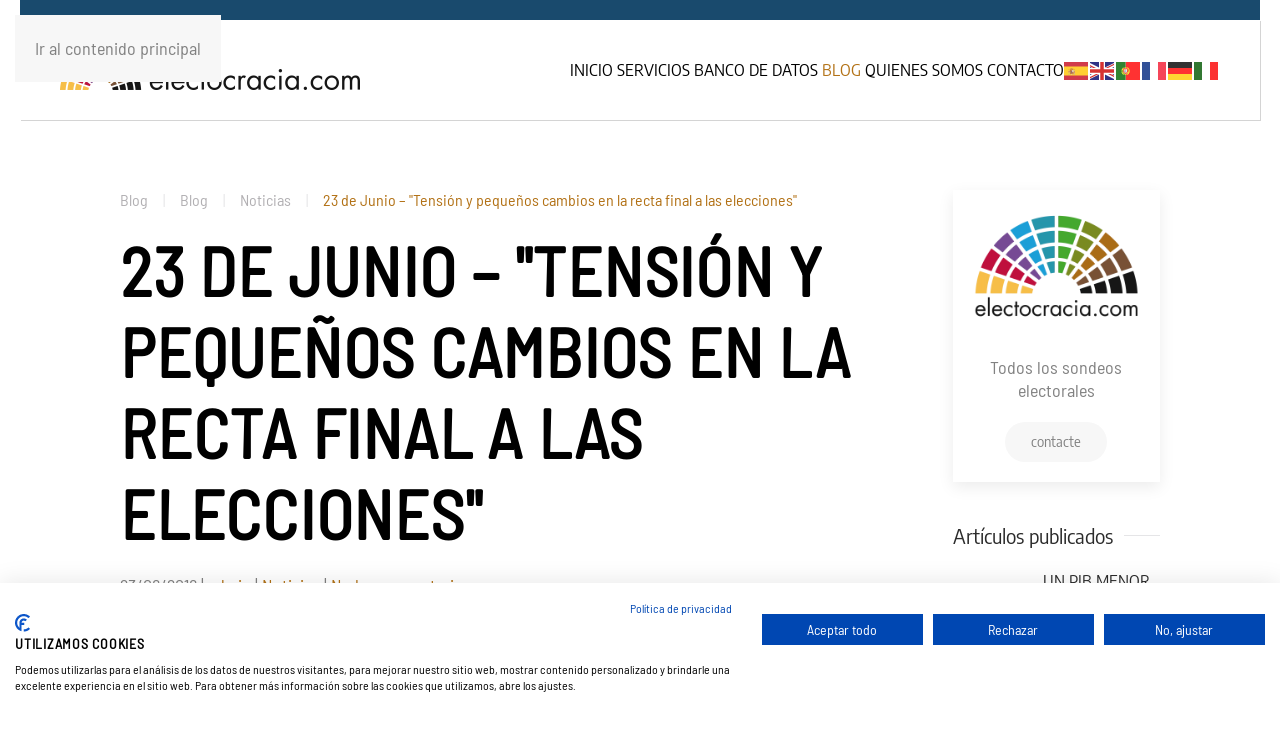

--- FILE ---
content_type: text/html; charset=UTF-8
request_url: https://electocracia.com/23-junio-tension-pequenos-cambios-la-recta-final-las-elecciones/
body_size: 14567
content:
<!DOCTYPE html>
<html lang="es">
    <head>
        <meta charset="UTF-8">
        <meta name="viewport" content="width=device-width, initial-scale=1">
        <link rel="icon" href="/wp-content/uploads/2023/06/Logo_Electocracia-favicon-2.png" sizes="any">
                <link rel="apple-touch-icon" href="/wp-content/uploads/2023/06/Logo_Electocracia-favicon.png">
                <title>23 de Junio &#x2d; &quot;Tensión y pequeños cambios en la recta final a las elecciones&quot; | Electocracia | Sondeos Electorales</title>

<!-- The SEO Framework por Sybre Waaijer -->
<meta name="robots" content="max-snippet:-1,max-image-preview:large,max-video-preview:-1" />
<link rel="canonical" href="https://electocracia.com/23-junio-tension-pequenos-cambios-la-recta-final-las-elecciones/" />
<meta name="description" content="23 de Junio &ndash; &laquo;Tensi&oacute;n y peque&ntilde;os cambios en la recta final a las elecciones&raquo; El MUNDO: &laquo;De Alfonso activa el ventilador y asegura que Rivera le pidi&oacute; &lsquo;algo a&#8230;" />
<meta property="og:type" content="article" />
<meta property="og:locale" content="es_ES" />
<meta property="og:site_name" content="Electocracia | Sondeos Electorales" />
<meta property="og:title" content="23 de Junio &#x2d; &quot;Tensión y pequeños cambios en la recta final a las elecciones&quot;" />
<meta property="og:description" content="23 de Junio &ndash; &laquo;Tensi&oacute;n y peque&ntilde;os cambios en la recta final a las elecciones&raquo; El MUNDO: &laquo;De Alfonso activa el ventilador y asegura que Rivera le pidi&oacute; &lsquo;algo a cambio&rsquo; de su apoyo&raquo; EL PA&Iacute;S: &laquo;De Alfonso&#8230;" />
<meta property="og:url" content="https://electocracia.com/23-junio-tension-pequenos-cambios-la-recta-final-las-elecciones/" />
<meta property="og:image" content="https://electocracia.com/wp-content/uploads/2016/06/Captura-de-pantalla-2016-06-23-a-las-13.48.36-300x109.png" />
<meta property="article:published_time" content="2016-06-23" />
<meta property="article:modified_time" content="2024-03-20" />
<meta name="twitter:card" content="summary_large_image" />
<meta name="twitter:title" content="23 de Junio &#x2d; &quot;Tensión y pequeños cambios en la recta final a las elecciones&quot;" />
<meta name="twitter:description" content="23 de Junio &ndash; &laquo;Tensi&oacute;n y peque&ntilde;os cambios en la recta final a las elecciones&raquo; El MUNDO: &laquo;De Alfonso activa el ventilador y asegura que Rivera le pidi&oacute; &lsquo;algo a cambio&rsquo; de su apoyo&raquo; EL PA&Iacute;S: &laquo;De Alfonso&#8230;" />
<meta name="twitter:image" content="https://electocracia.com/wp-content/uploads/2016/06/Captura-de-pantalla-2016-06-23-a-las-13.48.36-300x109.png" />
<script type="application/ld+json">{"@context":"https://schema.org","@graph":[{"@type":"WebSite","@id":"https://electocracia.com/#/schema/WebSite","url":"https://electocracia.com/","name":"Electocracia | Sondeos Electorales","description":"Demoscopia | Banco de datos","inLanguage":"es","potentialAction":{"@type":"SearchAction","target":{"@type":"EntryPoint","urlTemplate":"https://electocracia.com/search/{search_term_string}/"},"query-input":"required name=search_term_string"},"publisher":{"@type":"Organization","@id":"https://electocracia.com/#/schema/Organization","name":"Electocracia | Sondeos Electorales","url":"https://electocracia.com/"}},{"@type":"WebPage","@id":"https://electocracia.com/23-junio-tension-pequenos-cambios-la-recta-final-las-elecciones/","url":"https://electocracia.com/23-junio-tension-pequenos-cambios-la-recta-final-las-elecciones/","name":"23 de Junio &#x2d; &quot;Tensión y pequeños cambios en la recta final a las elecciones&quot; | Electocracia | Sondeos Electorales","description":"23 de Junio &ndash; &laquo;Tensi&oacute;n y peque&ntilde;os cambios en la recta final a las elecciones&raquo; El MUNDO: &laquo;De Alfonso activa el ventilador y asegura que Rivera le pidi&oacute; &lsquo;algo a&#8230;","inLanguage":"es","isPartOf":{"@id":"https://electocracia.com/#/schema/WebSite"},"breadcrumb":{"@type":"BreadcrumbList","@id":"https://electocracia.com/#/schema/BreadcrumbList","itemListElement":[{"@type":"ListItem","position":1,"item":"https://electocracia.com/","name":"Electocracia | Sondeos Electorales"},{"@type":"ListItem","position":2,"item":"https://electocracia.com/category/blog/","name":"Categoría: Blog"},{"@type":"ListItem","position":3,"item":"https://electocracia.com/category/blog/noticias/","name":"Categoría: Noticias"},{"@type":"ListItem","position":4,"name":"23 de Junio &#x2d; &quot;Tensión y pequeños cambios en la recta final a las elecciones&quot;"}]},"potentialAction":{"@type":"ReadAction","target":"https://electocracia.com/23-junio-tension-pequenos-cambios-la-recta-final-las-elecciones/"},"datePublished":"2016-06-23","dateModified":"2024-03-20","author":{"@type":"Person","@id":"https://electocracia.com/#/schema/Person/39591fd2dcfca46ba27355bf7a32ae17","name":"admin"}}]}</script>
<!-- / The SEO Framework por Sybre Waaijer | 15.12ms meta | 5.95ms boot -->

<link rel='dns-prefetch' href='//www.googletagmanager.com' />
<link rel="alternate" type="application/rss+xml" title="Electocracia | Sondeos Electorales &raquo; Feed" href="https://electocracia.com/feed/" />
<link rel="alternate" type="application/rss+xml" title="Electocracia | Sondeos Electorales &raquo; Feed de los comentarios" href="https://electocracia.com/comments/feed/" />
<link rel="alternate" type="application/rss+xml" title="Electocracia | Sondeos Electorales &raquo; Comentario 23 de Junio &#8211;  &quot;Tensión y pequeños cambios en la recta final a las elecciones&quot; del feed" href="https://electocracia.com/23-junio-tension-pequenos-cambios-la-recta-final-las-elecciones/feed/" />
<script>
window._wpemojiSettings = {"baseUrl":"https:\/\/s.w.org\/images\/core\/emoji\/16.0.1\/72x72\/","ext":".png","svgUrl":"https:\/\/s.w.org\/images\/core\/emoji\/16.0.1\/svg\/","svgExt":".svg","source":{"concatemoji":"https:\/\/electocracia.com\/wp-includes\/js\/wp-emoji-release.min.js?ver=6.8.3"}};
/*! This file is auto-generated */
!function(s,n){var o,i,e;function c(e){try{var t={supportTests:e,timestamp:(new Date).valueOf()};sessionStorage.setItem(o,JSON.stringify(t))}catch(e){}}function p(e,t,n){e.clearRect(0,0,e.canvas.width,e.canvas.height),e.fillText(t,0,0);var t=new Uint32Array(e.getImageData(0,0,e.canvas.width,e.canvas.height).data),a=(e.clearRect(0,0,e.canvas.width,e.canvas.height),e.fillText(n,0,0),new Uint32Array(e.getImageData(0,0,e.canvas.width,e.canvas.height).data));return t.every(function(e,t){return e===a[t]})}function u(e,t){e.clearRect(0,0,e.canvas.width,e.canvas.height),e.fillText(t,0,0);for(var n=e.getImageData(16,16,1,1),a=0;a<n.data.length;a++)if(0!==n.data[a])return!1;return!0}function f(e,t,n,a){switch(t){case"flag":return n(e,"\ud83c\udff3\ufe0f\u200d\u26a7\ufe0f","\ud83c\udff3\ufe0f\u200b\u26a7\ufe0f")?!1:!n(e,"\ud83c\udde8\ud83c\uddf6","\ud83c\udde8\u200b\ud83c\uddf6")&&!n(e,"\ud83c\udff4\udb40\udc67\udb40\udc62\udb40\udc65\udb40\udc6e\udb40\udc67\udb40\udc7f","\ud83c\udff4\u200b\udb40\udc67\u200b\udb40\udc62\u200b\udb40\udc65\u200b\udb40\udc6e\u200b\udb40\udc67\u200b\udb40\udc7f");case"emoji":return!a(e,"\ud83e\udedf")}return!1}function g(e,t,n,a){var r="undefined"!=typeof WorkerGlobalScope&&self instanceof WorkerGlobalScope?new OffscreenCanvas(300,150):s.createElement("canvas"),o=r.getContext("2d",{willReadFrequently:!0}),i=(o.textBaseline="top",o.font="600 32px Arial",{});return e.forEach(function(e){i[e]=t(o,e,n,a)}),i}function t(e){var t=s.createElement("script");t.src=e,t.defer=!0,s.head.appendChild(t)}"undefined"!=typeof Promise&&(o="wpEmojiSettingsSupports",i=["flag","emoji"],n.supports={everything:!0,everythingExceptFlag:!0},e=new Promise(function(e){s.addEventListener("DOMContentLoaded",e,{once:!0})}),new Promise(function(t){var n=function(){try{var e=JSON.parse(sessionStorage.getItem(o));if("object"==typeof e&&"number"==typeof e.timestamp&&(new Date).valueOf()<e.timestamp+604800&&"object"==typeof e.supportTests)return e.supportTests}catch(e){}return null}();if(!n){if("undefined"!=typeof Worker&&"undefined"!=typeof OffscreenCanvas&&"undefined"!=typeof URL&&URL.createObjectURL&&"undefined"!=typeof Blob)try{var e="postMessage("+g.toString()+"("+[JSON.stringify(i),f.toString(),p.toString(),u.toString()].join(",")+"));",a=new Blob([e],{type:"text/javascript"}),r=new Worker(URL.createObjectURL(a),{name:"wpTestEmojiSupports"});return void(r.onmessage=function(e){c(n=e.data),r.terminate(),t(n)})}catch(e){}c(n=g(i,f,p,u))}t(n)}).then(function(e){for(var t in e)n.supports[t]=e[t],n.supports.everything=n.supports.everything&&n.supports[t],"flag"!==t&&(n.supports.everythingExceptFlag=n.supports.everythingExceptFlag&&n.supports[t]);n.supports.everythingExceptFlag=n.supports.everythingExceptFlag&&!n.supports.flag,n.DOMReady=!1,n.readyCallback=function(){n.DOMReady=!0}}).then(function(){return e}).then(function(){var e;n.supports.everything||(n.readyCallback(),(e=n.source||{}).concatemoji?t(e.concatemoji):e.wpemoji&&e.twemoji&&(t(e.twemoji),t(e.wpemoji)))}))}((window,document),window._wpemojiSettings);
</script>
<style id='wp-emoji-styles-inline-css'>

	img.wp-smiley, img.emoji {
		display: inline !important;
		border: none !important;
		box-shadow: none !important;
		height: 1em !important;
		width: 1em !important;
		margin: 0 0.07em !important;
		vertical-align: -0.1em !important;
		background: none !important;
		padding: 0 !important;
	}
</style>
<link rel='stylesheet' id='wp-block-library-css' href='https://electocracia.com/wp-includes/css/dist/block-library/style.min.css?ver=6.8.3' media='all' />
<style id='classic-theme-styles-inline-css'>
/*! This file is auto-generated */
.wp-block-button__link{color:#fff;background-color:#32373c;border-radius:9999px;box-shadow:none;text-decoration:none;padding:calc(.667em + 2px) calc(1.333em + 2px);font-size:1.125em}.wp-block-file__button{background:#32373c;color:#fff;text-decoration:none}
</style>
<style id='filebird-block-filebird-gallery-style-inline-css'>
ul.filebird-block-filebird-gallery{margin:auto!important;padding:0!important;width:100%}ul.filebird-block-filebird-gallery.layout-grid{display:grid;grid-gap:20px;align-items:stretch;grid-template-columns:repeat(var(--columns),1fr);justify-items:stretch}ul.filebird-block-filebird-gallery.layout-grid li img{border:1px solid #ccc;box-shadow:2px 2px 6px 0 rgba(0,0,0,.3);height:100%;max-width:100%;-o-object-fit:cover;object-fit:cover;width:100%}ul.filebird-block-filebird-gallery.layout-masonry{-moz-column-count:var(--columns);-moz-column-gap:var(--space);column-gap:var(--space);-moz-column-width:var(--min-width);columns:var(--min-width) var(--columns);display:block;overflow:auto}ul.filebird-block-filebird-gallery.layout-masonry li{margin-bottom:var(--space)}ul.filebird-block-filebird-gallery li{list-style:none}ul.filebird-block-filebird-gallery li figure{height:100%;margin:0;padding:0;position:relative;width:100%}ul.filebird-block-filebird-gallery li figure figcaption{background:linear-gradient(0deg,rgba(0,0,0,.7),rgba(0,0,0,.3) 70%,transparent);bottom:0;box-sizing:border-box;color:#fff;font-size:.8em;margin:0;max-height:100%;overflow:auto;padding:3em .77em .7em;position:absolute;text-align:center;width:100%;z-index:2}ul.filebird-block-filebird-gallery li figure figcaption a{color:inherit}

</style>
<style id='global-styles-inline-css'>
:root{--wp--preset--aspect-ratio--square: 1;--wp--preset--aspect-ratio--4-3: 4/3;--wp--preset--aspect-ratio--3-4: 3/4;--wp--preset--aspect-ratio--3-2: 3/2;--wp--preset--aspect-ratio--2-3: 2/3;--wp--preset--aspect-ratio--16-9: 16/9;--wp--preset--aspect-ratio--9-16: 9/16;--wp--preset--color--black: #000000;--wp--preset--color--cyan-bluish-gray: #abb8c3;--wp--preset--color--white: #ffffff;--wp--preset--color--pale-pink: #f78da7;--wp--preset--color--vivid-red: #cf2e2e;--wp--preset--color--luminous-vivid-orange: #ff6900;--wp--preset--color--luminous-vivid-amber: #fcb900;--wp--preset--color--light-green-cyan: #7bdcb5;--wp--preset--color--vivid-green-cyan: #00d084;--wp--preset--color--pale-cyan-blue: #8ed1fc;--wp--preset--color--vivid-cyan-blue: #0693e3;--wp--preset--color--vivid-purple: #9b51e0;--wp--preset--gradient--vivid-cyan-blue-to-vivid-purple: linear-gradient(135deg,rgba(6,147,227,1) 0%,rgb(155,81,224) 100%);--wp--preset--gradient--light-green-cyan-to-vivid-green-cyan: linear-gradient(135deg,rgb(122,220,180) 0%,rgb(0,208,130) 100%);--wp--preset--gradient--luminous-vivid-amber-to-luminous-vivid-orange: linear-gradient(135deg,rgba(252,185,0,1) 0%,rgba(255,105,0,1) 100%);--wp--preset--gradient--luminous-vivid-orange-to-vivid-red: linear-gradient(135deg,rgba(255,105,0,1) 0%,rgb(207,46,46) 100%);--wp--preset--gradient--very-light-gray-to-cyan-bluish-gray: linear-gradient(135deg,rgb(238,238,238) 0%,rgb(169,184,195) 100%);--wp--preset--gradient--cool-to-warm-spectrum: linear-gradient(135deg,rgb(74,234,220) 0%,rgb(151,120,209) 20%,rgb(207,42,186) 40%,rgb(238,44,130) 60%,rgb(251,105,98) 80%,rgb(254,248,76) 100%);--wp--preset--gradient--blush-light-purple: linear-gradient(135deg,rgb(255,206,236) 0%,rgb(152,150,240) 100%);--wp--preset--gradient--blush-bordeaux: linear-gradient(135deg,rgb(254,205,165) 0%,rgb(254,45,45) 50%,rgb(107,0,62) 100%);--wp--preset--gradient--luminous-dusk: linear-gradient(135deg,rgb(255,203,112) 0%,rgb(199,81,192) 50%,rgb(65,88,208) 100%);--wp--preset--gradient--pale-ocean: linear-gradient(135deg,rgb(255,245,203) 0%,rgb(182,227,212) 50%,rgb(51,167,181) 100%);--wp--preset--gradient--electric-grass: linear-gradient(135deg,rgb(202,248,128) 0%,rgb(113,206,126) 100%);--wp--preset--gradient--midnight: linear-gradient(135deg,rgb(2,3,129) 0%,rgb(40,116,252) 100%);--wp--preset--font-size--small: 13px;--wp--preset--font-size--medium: 20px;--wp--preset--font-size--large: 36px;--wp--preset--font-size--x-large: 42px;--wp--preset--spacing--20: 0.44rem;--wp--preset--spacing--30: 0.67rem;--wp--preset--spacing--40: 1rem;--wp--preset--spacing--50: 1.5rem;--wp--preset--spacing--60: 2.25rem;--wp--preset--spacing--70: 3.38rem;--wp--preset--spacing--80: 5.06rem;--wp--preset--shadow--natural: 6px 6px 9px rgba(0, 0, 0, 0.2);--wp--preset--shadow--deep: 12px 12px 50px rgba(0, 0, 0, 0.4);--wp--preset--shadow--sharp: 6px 6px 0px rgba(0, 0, 0, 0.2);--wp--preset--shadow--outlined: 6px 6px 0px -3px rgba(255, 255, 255, 1), 6px 6px rgba(0, 0, 0, 1);--wp--preset--shadow--crisp: 6px 6px 0px rgba(0, 0, 0, 1);}:where(.is-layout-flex){gap: 0.5em;}:where(.is-layout-grid){gap: 0.5em;}body .is-layout-flex{display: flex;}.is-layout-flex{flex-wrap: wrap;align-items: center;}.is-layout-flex > :is(*, div){margin: 0;}body .is-layout-grid{display: grid;}.is-layout-grid > :is(*, div){margin: 0;}:where(.wp-block-columns.is-layout-flex){gap: 2em;}:where(.wp-block-columns.is-layout-grid){gap: 2em;}:where(.wp-block-post-template.is-layout-flex){gap: 1.25em;}:where(.wp-block-post-template.is-layout-grid){gap: 1.25em;}.has-black-color{color: var(--wp--preset--color--black) !important;}.has-cyan-bluish-gray-color{color: var(--wp--preset--color--cyan-bluish-gray) !important;}.has-white-color{color: var(--wp--preset--color--white) !important;}.has-pale-pink-color{color: var(--wp--preset--color--pale-pink) !important;}.has-vivid-red-color{color: var(--wp--preset--color--vivid-red) !important;}.has-luminous-vivid-orange-color{color: var(--wp--preset--color--luminous-vivid-orange) !important;}.has-luminous-vivid-amber-color{color: var(--wp--preset--color--luminous-vivid-amber) !important;}.has-light-green-cyan-color{color: var(--wp--preset--color--light-green-cyan) !important;}.has-vivid-green-cyan-color{color: var(--wp--preset--color--vivid-green-cyan) !important;}.has-pale-cyan-blue-color{color: var(--wp--preset--color--pale-cyan-blue) !important;}.has-vivid-cyan-blue-color{color: var(--wp--preset--color--vivid-cyan-blue) !important;}.has-vivid-purple-color{color: var(--wp--preset--color--vivid-purple) !important;}.has-black-background-color{background-color: var(--wp--preset--color--black) !important;}.has-cyan-bluish-gray-background-color{background-color: var(--wp--preset--color--cyan-bluish-gray) !important;}.has-white-background-color{background-color: var(--wp--preset--color--white) !important;}.has-pale-pink-background-color{background-color: var(--wp--preset--color--pale-pink) !important;}.has-vivid-red-background-color{background-color: var(--wp--preset--color--vivid-red) !important;}.has-luminous-vivid-orange-background-color{background-color: var(--wp--preset--color--luminous-vivid-orange) !important;}.has-luminous-vivid-amber-background-color{background-color: var(--wp--preset--color--luminous-vivid-amber) !important;}.has-light-green-cyan-background-color{background-color: var(--wp--preset--color--light-green-cyan) !important;}.has-vivid-green-cyan-background-color{background-color: var(--wp--preset--color--vivid-green-cyan) !important;}.has-pale-cyan-blue-background-color{background-color: var(--wp--preset--color--pale-cyan-blue) !important;}.has-vivid-cyan-blue-background-color{background-color: var(--wp--preset--color--vivid-cyan-blue) !important;}.has-vivid-purple-background-color{background-color: var(--wp--preset--color--vivid-purple) !important;}.has-black-border-color{border-color: var(--wp--preset--color--black) !important;}.has-cyan-bluish-gray-border-color{border-color: var(--wp--preset--color--cyan-bluish-gray) !important;}.has-white-border-color{border-color: var(--wp--preset--color--white) !important;}.has-pale-pink-border-color{border-color: var(--wp--preset--color--pale-pink) !important;}.has-vivid-red-border-color{border-color: var(--wp--preset--color--vivid-red) !important;}.has-luminous-vivid-orange-border-color{border-color: var(--wp--preset--color--luminous-vivid-orange) !important;}.has-luminous-vivid-amber-border-color{border-color: var(--wp--preset--color--luminous-vivid-amber) !important;}.has-light-green-cyan-border-color{border-color: var(--wp--preset--color--light-green-cyan) !important;}.has-vivid-green-cyan-border-color{border-color: var(--wp--preset--color--vivid-green-cyan) !important;}.has-pale-cyan-blue-border-color{border-color: var(--wp--preset--color--pale-cyan-blue) !important;}.has-vivid-cyan-blue-border-color{border-color: var(--wp--preset--color--vivid-cyan-blue) !important;}.has-vivid-purple-border-color{border-color: var(--wp--preset--color--vivid-purple) !important;}.has-vivid-cyan-blue-to-vivid-purple-gradient-background{background: var(--wp--preset--gradient--vivid-cyan-blue-to-vivid-purple) !important;}.has-light-green-cyan-to-vivid-green-cyan-gradient-background{background: var(--wp--preset--gradient--light-green-cyan-to-vivid-green-cyan) !important;}.has-luminous-vivid-amber-to-luminous-vivid-orange-gradient-background{background: var(--wp--preset--gradient--luminous-vivid-amber-to-luminous-vivid-orange) !important;}.has-luminous-vivid-orange-to-vivid-red-gradient-background{background: var(--wp--preset--gradient--luminous-vivid-orange-to-vivid-red) !important;}.has-very-light-gray-to-cyan-bluish-gray-gradient-background{background: var(--wp--preset--gradient--very-light-gray-to-cyan-bluish-gray) !important;}.has-cool-to-warm-spectrum-gradient-background{background: var(--wp--preset--gradient--cool-to-warm-spectrum) !important;}.has-blush-light-purple-gradient-background{background: var(--wp--preset--gradient--blush-light-purple) !important;}.has-blush-bordeaux-gradient-background{background: var(--wp--preset--gradient--blush-bordeaux) !important;}.has-luminous-dusk-gradient-background{background: var(--wp--preset--gradient--luminous-dusk) !important;}.has-pale-ocean-gradient-background{background: var(--wp--preset--gradient--pale-ocean) !important;}.has-electric-grass-gradient-background{background: var(--wp--preset--gradient--electric-grass) !important;}.has-midnight-gradient-background{background: var(--wp--preset--gradient--midnight) !important;}.has-small-font-size{font-size: var(--wp--preset--font-size--small) !important;}.has-medium-font-size{font-size: var(--wp--preset--font-size--medium) !important;}.has-large-font-size{font-size: var(--wp--preset--font-size--large) !important;}.has-x-large-font-size{font-size: var(--wp--preset--font-size--x-large) !important;}
:where(.wp-block-post-template.is-layout-flex){gap: 1.25em;}:where(.wp-block-post-template.is-layout-grid){gap: 1.25em;}
:where(.wp-block-columns.is-layout-flex){gap: 2em;}:where(.wp-block-columns.is-layout-grid){gap: 2em;}
:root :where(.wp-block-pullquote){font-size: 1.5em;line-height: 1.6;}
</style>
<link rel='stylesheet' id='contact-form-7-css' href='https://electocracia.com/wp-content/plugins/contact-form-7/includes/css/styles.css?ver=6.1.4' media='all' />
<link rel='stylesheet' id='parent-style-css' href='https://electocracia.com/wp-content/themes/yootheme/style.css?ver=6.8.3' media='all' />
<link rel='stylesheet' id='child-style-css' href='https://electocracia.com/wp-content/themes/exprime-child/style.css?ver=6.8.3' media='all' />
<link rel='stylesheet' id='tablepress-default-css' href='https://electocracia.com/wp-content/tablepress-combined.min.css?ver=31' media='all' />
<link href="https://electocracia.com/wp-content/themes/yootheme/css/theme.1.css?ver=1762360447" rel="stylesheet">
<script src="https://electocracia.com/wp-includes/js/jquery/jquery.min.js?ver=3.7.1" id="jquery-core-js"></script>
<script src="https://electocracia.com/wp-includes/js/jquery/jquery-migrate.min.js?ver=3.4.1" id="jquery-migrate-js"></script>
<script src="https://electocracia.com/wp-content/themes/exprime-child/exprime.js?ver=6.8.3" id="child-script-js"></script>

<!-- Fragmento de código de la etiqueta de Google (gtag.js) añadida por Site Kit -->
<!-- Fragmento de código de Google Analytics añadido por Site Kit -->
<script src="https://www.googletagmanager.com/gtag/js?id=GT-5RF8WBJ" id="google_gtagjs-js" async></script>
<script id="google_gtagjs-js-after">
window.dataLayer = window.dataLayer || [];function gtag(){dataLayer.push(arguments);}
gtag("set","linker",{"domains":["electocracia.com"]});
gtag("js", new Date());
gtag("set", "developer_id.dZTNiMT", true);
gtag("config", "GT-5RF8WBJ");
</script>
<link rel="https://api.w.org/" href="https://electocracia.com/wp-json/" /><link rel="alternate" title="JSON" type="application/json" href="https://electocracia.com/wp-json/wp/v2/posts/1759" /><link rel="EditURI" type="application/rsd+xml" title="RSD" href="https://electocracia.com/xmlrpc.php?rsd" />
<link rel="alternate" title="oEmbed (JSON)" type="application/json+oembed" href="https://electocracia.com/wp-json/oembed/1.0/embed?url=https%3A%2F%2Felectocracia.com%2F23-junio-tension-pequenos-cambios-la-recta-final-las-elecciones%2F" />
<link rel="alternate" title="oEmbed (XML)" type="text/xml+oembed" href="https://electocracia.com/wp-json/oembed/1.0/embed?url=https%3A%2F%2Felectocracia.com%2F23-junio-tension-pequenos-cambios-la-recta-final-las-elecciones%2F&#038;format=xml" />
<meta name="generator" content="Site Kit by Google 1.167.0" /><meta name="ti-site-data" content="eyJyIjoiMTowITc6MCEzMDowIiwibyI6Imh0dHBzOlwvXC9lbGVjdG9jcmFjaWEuY29tXC93cC1hZG1pblwvYWRtaW4tYWpheC5waHA/YWN0aW9uPXRpX29ubGluZV91c2Vyc19nb29nbGUmYW1wO3A9JTJGMjMtanVuaW8tdGVuc2lvbi1wZXF1ZW5vcy1jYW1iaW9zLWxhLXJlY3RhLWZpbmFsLWxhcy1lbGVjY2lvbmVzJTJGJmFtcDtfd3Bub25jZT1lMjYwNjE0YTZiIn0=" /><script src="https://electocracia.com/wp-content/themes/yootheme/vendor/assets/uikit/dist/js/uikit.min.js?ver=4.5.28"></script>
<script src="https://electocracia.com/wp-content/themes/yootheme/vendor/assets/uikit/dist/js/uikit-icons-morgan-consulting.min.js?ver=4.5.28"></script>
<script src="https://electocracia.com/wp-content/themes/yootheme/js/theme.js?ver=4.5.28"></script>
<script>window.yootheme ||= {}; var $theme = yootheme.theme = {"i18n":{"close":{"label":"Cerrar","0":"yootheme"},"totop":{"label":"Back to top","0":"yootheme"},"marker":{"label":"Open","0":"yootheme"},"navbarToggleIcon":{"label":"Abrir el men\u00fa","0":"yootheme"},"paginationPrevious":{"label":"P\u00e1gina anterior","0":"yootheme"},"paginationNext":{"label":"P\u00e1gina siguiente","0":"yootheme"},"searchIcon":{"toggle":"B\u00fasqueda abierta","submit":"Enviar b\u00fasqueda"},"slider":{"next":"Diapositiva siguiente","previous":"Diapositiva anterior","slideX":"Diapositiva %s","slideLabel":"%s de %s"},"slideshow":{"next":"Diapositiva siguiente","previous":"Diapositiva anterior","slideX":"Diapositiva %s","slideLabel":"%s de %s"},"lightboxPanel":{"next":"Diapositiva siguiente","previous":"Diapositiva anterior","slideLabel":"%s de %s","close":"Cerrar"}}};</script>
<script src="https://consent.cookiefirst.com/sites/electocracia.com-6e4322a7-12c1-471e-ad44-efd4d0499c39/consent.js"></script>    </head>
    <body class="wp-singular post-template-default single single-post postid-1759 single-format-standard wp-theme-yootheme wp-child-theme-exprime-child ">

        
        <div class="uk-hidden-visually uk-notification uk-notification-top-left uk-width-auto">
            <div class="uk-notification-message">
                <a href="#tm-main" class="uk-link-reset">Ir al contenido principal</a>
            </div>
        </div>

        
        
        <div class="tm-page">

                        


<header class="tm-header-mobile uk-hidden@m">


    
        <div class="uk-navbar-container">

            <div class="uk-container uk-container-expand">
                <nav class="uk-navbar" uk-navbar="{&quot;align&quot;:&quot;left&quot;,&quot;container&quot;:&quot;.tm-header-mobile&quot;,&quot;boundary&quot;:&quot;.tm-header-mobile .uk-navbar-container&quot;}">

                                        <div class="uk-navbar-left ">

                                                    <a href="https://electocracia.com/" aria-label="Volver al inicio" class="uk-logo uk-navbar-item">
    <picture>
<source type="image/webp" srcset="/wp-content/themes/yootheme/cache/ec/Logo_Electocracia-ecbffc37.webp 150w, /wp-content/themes/yootheme/cache/86/Logo_Electocracia-86f6d2e8.webp 300w" sizes="(min-width: 150px) 150px">
<img alt="Electocracia.com" loading="eager" src="/wp-content/themes/yootheme/cache/06/Logo_Electocracia-0694ef10.png" width="150" height="92">
</picture><picture>
<source type="image/webp" srcset="/wp-content/themes/yootheme/cache/a3/Logo_Electocracia_blanco-a309e3c5.webp 150w, /wp-content/themes/yootheme/cache/54/Logo_Electocracia_blanco-5452936a.webp 300w" sizes="(min-width: 150px) 150px">
<img class="uk-logo-inverse" alt="Electocracia.com" loading="eager" src="/wp-content/themes/yootheme/cache/89/Logo_Electocracia_blanco-89a5b4aa.png" width="150" height="92">
</picture></a>                        
                        
                        
                    </div>
                    
                    
                                        <div class="uk-navbar-right">

                                                                            
                                                    <a uk-toggle href="#tm-dialog-mobile" class="uk-navbar-toggle">

        
        <div uk-navbar-toggle-icon></div>

        
    </a>                        
                    </div>
                    
                </nav>
            </div>

        </div>

    



        <div id="tm-dialog-mobile" uk-offcanvas="container: true; overlay: true" mode="slide" flip>
        <div class="uk-offcanvas-bar uk-flex uk-flex-column">

                        <button class="uk-offcanvas-close uk-close-large" type="button" uk-close uk-toggle="cls: uk-close-large; mode: media; media: @s"></button>
            
                        <div class="uk-margin-auto-bottom">
                
<div class="uk-grid uk-child-width-1-1" uk-grid>    <div>
<div class="uk-panel">

    
    <a href="https://electocracia.com/" aria-label="Volver al inicio" class="uk-logo">
    <picture>
<source type="image/webp" srcset="/wp-content/themes/yootheme/cache/df/Logo_Electocracia-df3842bc.webp 100w, /wp-content/themes/yootheme/cache/83/Logo_Electocracia-8323882b.webp 200w" sizes="(min-width: 100px) 100px">
<img alt="Electocracia.com" loading="eager" src="/wp-content/themes/yootheme/cache/35/Logo_Electocracia-3513519b.png" width="100" height="62">
</picture></a>
</div>
</div>    <div>
<div class="uk-panel widget widget_nav_menu" id="nav_menu-2">

    
    
<ul class="uk-nav uk-nav-default">
    
	<li class="menu-item menu-item-type-post_type menu-item-object-page menu-item-home"><a href="https://electocracia.com/">Inicio</a></li>
	<li class="menu-item menu-item-type-post_type menu-item-object-page"><a href="https://electocracia.com/servicios/">Servicios</a></li>
	<li class="menu-item menu-item-type-post_type menu-item-object-page"><a href="https://electocracia.com/banco-de-datos/">Banco de datos</a></li>
	<li class="menu-item menu-item-type-post_type menu-item-object-page current_page_parent uk-active"><a href="https://electocracia.com/blog/">Blog</a></li>
	<li class="menu-item menu-item-type-post_type menu-item-object-page"><a href="https://electocracia.com/quienes-somos/">Quienes somos</a></li>
	<li class="menu-item menu-item-type-post_type menu-item-object-page"><a href="https://electocracia.com/contacto/">Contacto</a></li></ul>

</div>
</div></div>            </div>
            
            
        </div>
    </div>
    
    
    

</header>


<div class="tm-toolbar tm-toolbar-default uk-visible@m">
    <div class="uk-container uk-flex uk-flex-middle">

        
                <div class="uk-margin-auto-left">
            <div class="uk-grid-medium uk-child-width-auto uk-flex-middle" uk-grid="margin: uk-margin-small-top">
                            </div>
        </div>
        
    </div>
</div>

<header class="tm-header uk-visible@m">



        <div uk-sticky media="@m" cls-active="uk-navbar-sticky" sel-target=".uk-navbar-container">
    
        <div class="uk-navbar-container">

            <div class="uk-container uk-container-large">
                <nav class="uk-navbar" uk-navbar="{&quot;align&quot;:&quot;left&quot;,&quot;container&quot;:&quot;.tm-header &gt; [uk-sticky]&quot;,&quot;boundary&quot;:&quot;.tm-header .uk-navbar-container&quot;}">

                                        <div class="uk-navbar-left ">

                                                    <a href="https://electocracia.com/" aria-label="Volver al inicio" class="uk-logo uk-navbar-item">
    <picture>
<source type="image/webp" srcset="/wp-content/themes/yootheme/cache/21/Logo_Electocracia_horizon-21e8d452.webp 300w, /wp-content/themes/yootheme/cache/9e/Logo_Electocracia_horizon-9eb484bc.webp 599w, /wp-content/themes/yootheme/cache/c8/Logo_Electocracia_horizon-c8ffd3dd.webp 600w" sizes="(min-width: 300px) 300px">
<img alt="Electocracia.com" loading="eager" src="/wp-content/themes/yootheme/cache/a6/Logo_Electocracia_horizon-a667f967.png" width="300" height="39">
</picture><picture>
<source type="image/webp" srcset="/wp-content/themes/yootheme/cache/c6/Logo_Electocracia_horizon_blanco-c64f0641.webp 300w, /wp-content/themes/yootheme/cache/4d/Logo_Electocracia_horizon_blanco-4d258a5c.webp 599w, /wp-content/themes/yootheme/cache/1b/Logo_Electocracia_horizon_blanco-1b6edd3d.webp 600w" sizes="(min-width: 300px) 300px">
<img class="uk-logo-inverse" alt="Electocracia.com" loading="eager" src="/wp-content/themes/yootheme/cache/6e/Logo_Electocracia_horizon_blanco-6e39ac9c.png" width="300" height="39">
</picture></a>                        
                        
                        
                    </div>
                    
                    
                                        <div class="uk-navbar-right">

                                                    
<ul class="uk-navbar-nav">
    
	<li class="menu-item menu-item-type-post_type menu-item-object-page menu-item-home"><a href="https://electocracia.com/">Inicio</a></li>
	<li class="menu-item menu-item-type-post_type menu-item-object-page"><a href="https://electocracia.com/servicios/">Servicios</a></li>
	<li class="menu-item menu-item-type-post_type menu-item-object-page"><a href="https://electocracia.com/banco-de-datos/">Banco de datos</a></li>
	<li class="menu-item menu-item-type-post_type menu-item-object-page current_page_parent uk-active"><a href="https://electocracia.com/blog/">Blog</a></li>
	<li class="menu-item menu-item-type-post_type menu-item-object-page"><a href="https://electocracia.com/quienes-somos/">Quienes somos</a></li>
	<li class="menu-item menu-item-type-post_type menu-item-object-page"><a href="https://electocracia.com/contacto/">Contacto</a></li></ul>

<div class="uk-navbar-item widget widget_gtranslate" id="gtranslate-5">

    
    <div class="gtranslate_wrapper" id="gt-wrapper-60736636"></div>
</div>
                        
                                                                            
                    </div>
                    
                </nav>
            </div>

        </div>

        </div>
    







</header>

            
            
            <main id="tm-main" >

                <!-- Builder #template-mqf9y-df -->
<div class="uk-section-default uk-section">
    
        
        
        
            
                                <div class="uk-container">                
                    <div class="uk-grid tm-grid-expand uk-grid-column-large uk-grid-margin" uk-grid>
<div class="uk-width-2-3@s uk-width-3-4@m">
    
        
            
            
            
                
                    

<nav aria-label="Breadcrumb">
    <ul class="uk-breadcrumb uk-margin-remove-bottom" vocab="https://schema.org/" typeof="BreadcrumbList">
    
            <li property="itemListElement" typeof="ListItem">            <a href="https://electocracia.com/blog/" property="item" typeof="WebPage"><span property="name">Blog</span></a>
            <meta property="position" content="1">
            </li>    
            <li property="itemListElement" typeof="ListItem">            <a href="https://electocracia.com/category/blog/" property="item" typeof="WebPage"><span property="name">Blog</span></a>
            <meta property="position" content="2">
            </li>    
            <li property="itemListElement" typeof="ListItem">            <a href="https://electocracia.com/category/blog/noticias/" property="item" typeof="WebPage"><span property="name">Noticias</span></a>
            <meta property="position" content="3">
            </li>    
            <li property="itemListElement" typeof="ListItem">            <span property="name" aria-current="page">23 de Junio &#8211;  &quot;Tensión y pequeños cambios en la recta final a las elecciones&quot;</span>            <meta property="position" content="4">
            </li>    
    </ul>
</nav>

<h1 class="uk-margin">        23 de Junio &#8211;  &quot;Tensión y pequeños cambios en la recta final a las elecciones&quot;    </h1><div class="uk-panel uk-margin"><div class="uk-grid tm-grid-expand uk-grid-margin" uk-grid>
<div class="uk-width-1-4@m">
    
        
            
            
            
                
                    <div class="uk-panel uk-margin"><time datetime="2016-06-23T12:49:18+00:00">23/06/2016</time> | <a href="https://electocracia.com/author/admin-electocracia/">admin</a> | <a href="https://electocracia.com/category/blog/noticias/" rel="tag">Noticias</a> | <a href="https://electocracia.com/23-junio-tension-pequenos-cambios-la-recta-final-las-elecciones/#respond">No hay comentarios<span class="screen-reader-text"> en 23 de Junio &#8211;  &quot;Tensión y pequeños cambios en la recta final a las elecciones&quot;</span></a></div>
                
            
        
    
</div>
<div class="uk-width-1-4@m">
    
        
            
            
            
                
                    
                
            
        
    
</div></div></div><div class="uk-panel uk-column-1-2@m uk-column-1-1@s uk-margin"><p>&nbsp;</p>
<p>&nbsp;</p>
<p><a href="https://electocracia.com/23-junio-tension-pequenos-cambios-la-recta-final-las-elecciones/captura-de-pantalla-2016-06-23-a-las-13-48-36/" rel="attachment wp-att-1760"><img fetchpriority="high" decoding="async" class="wp-image-1760 aligncenter" src="https://electocracia.com/wp-content/uploads/2016/06/Captura-de-pantalla-2016-06-23-a-las-13.48.36-300x109.png" alt="Captura de pantalla 2016-06-23 a las 13.48.36" width="449" height="163" srcset="https://electocracia.com/wp-content/uploads/2016/06/Captura-de-pantalla-2016-06-23-a-las-13.48.36-300x109.png 300w, https://electocracia.com/wp-content/uploads/2016/06/Captura-de-pantalla-2016-06-23-a-las-13.48.36.png 510w" sizes="(max-width: 449px) 100vw, 449px" /></a></p>
<p><strong style="line-height: 1.5;">23 de Junio &#8211;  «Tensión y pequeños cambios en la recta final a las elecciones»</strong></p>
<p><span style="line-height: 1.5;">El MUNDO: <a href="http://www.elmundo.es/cataluna/2016/06/23/576bb7f7268e3ea13e8b4646.html">«De Alfonso activa el ventilador y asegura que Rivera le pidió &#8216;algo a cambio&#8217; de su apoyo»</a></span></p>
<p>EL PAÍS: <a href="http://ccaa.elpais.com/ccaa/2016/06/23/catalunya/1466671101_654345.html">«De Alfonso, Rivera me vino a ver y me pidió alguna cosa»</a></p>
<p>ABC: <a href="http://www.abc.es/elecciones/elecciones-generales/abci-errejon-firmo-cobro-401800-euros-venezuela-para-asesorias-ceps-2014-201606230650_noticia.html">«Errejón firmó el cobro de 401.800€ de Venezuela para asesorías»</a></p>
<p>LA RAZÓN: <a href="http://www.larazon.es/espana/fernandez-diaz-la-conspiracion-es-que-aparezca-la-grabacion-dias-antes-de-las-elecciones-HN12971723#.Ttt1r394Zt1P4XG">«Díaz, no les voy a dar a los soberanistas el gusto de dimitir»</a></p>
<p>EL ESPAÑOL: <a href="http://www.elespanol.com/elecciones/elecciones-generales/20160623/134736793_0.html">«Podemos exige que Fernández Díaz explique las grabaciones en la Diputación Permanente»</a></p>
<p><span style="line-height: 1.5;">PÚBLICO: <a href="http://www.publico.es">«Fernández Díaz, esto la Fiscalía te lo afina»</a></span></p>
<p>EL CONFIDENCIAL: <a href="http://www.elconfidencial.com/elecciones-generales/2016-06-18/errejon-entrevista-elecciones-26-junio_1218573/">«Errejón, tarde o temprano vamos a heredar nuestro país»</a></p>
<p>LIBERTAD DIGITAL: <a href="http://www.libertaddigital.com/espana/2016-06-23/barones-discolos-ven-posible-ahora-un-gobierno-con-podemos-pese-a-un-sorpasso-en-votos-1276576959/">«Barones díscolos ven posible ahora un Gobierno con Podemos pese a un sorpasso en votos»</a></p></div>
<div class="uk-margin">
    
    
        
        
<a class="el-content uk-button uk-button-default uk-flex-inline uk-flex-center uk-flex-middle" title="contacto@electocracia.com" href="/cdn-cgi/l/email-protection#f89b97968c999b8c97b89d949d9b8c979b8a999b9199d69b9795">
        <span class="uk-margin-small-right" uk-icon="mail"></span>    
        Contacte ahora    
    
</a>


        
    
    
</div>
<hr>
<nav class="uk-text-center">
    <ul class="uk-pagination uk-margin-remove-bottom uk-flex-center" uk-margin>
    
        
                        <li class="uk-margin-auto-right">
            
                <a href="https://electocracia.com/22-junio-fernandez-diaz-victima-verdugo/"><span uk-pagination-previous></span> Anteriores</a>
            </li>

        
        
                        <li class="uk-margin-auto-left">
            
                <a href="https://electocracia.com/to-be-or-not-to-be/">Siguientes <span uk-pagination-next></span></a>
            </li>

        
    
    </ul>
</nav>
                
            
        
    
</div>
<div class="uk-width-1-3@s uk-width-1-4@m">
    
        
            
            
            
                
                    
<div class="uk-card uk-card-default uk-card-small uk-card-body uk-margin-remove-first-child uk-margin uk-width-large@s uk-margin-auto uk-text-center">
    
        
            
                
            
            
                                

    
                <picture>
<source type="image/webp" srcset="/wp-content/themes/yootheme/cache/0b/Logo_Electocracia-favicon-0bb036a0.webp 200w, /wp-content/themes/yootheme/cache/3b/Logo_Electocracia-favicon-3bb4309d.webp 400w" sizes="(min-width: 200px) 200px">
<img decoding="async" src="/wp-content/themes/yootheme/cache/ac/Logo_Electocracia-favicon-ac0b85d8.png" width="200" height="150" alt="Logo_Electocracia" loading="eager" class="el-image">
</picture>        
        
    
                
                
                    

        
        
        
    
        
        
                <div class="el-content uk-panel uk-margin-top">Todos los sondeos electorales</div>        
        
                <div class="uk-margin-top"><a href="/contacto/" class="el-link uk-button uk-button-default">contacte</a></div>        

                
                
            
        
    
</div>
<h2 class="uk-h4 uk-heading-line uk-visible@m">        <span>Artículos publicados</span>
    </h2>
<div class="uk-margin uk-visible@m">
    
        <div class="uk-grid uk-child-width-1-1 uk-grid-row-small uk-grid-divider uk-grid-match" uk-grid>                <div>
<div class="el-item uk-card uk-card-hover">
    
                <div class="uk-grid-small uk-flex-middle" uk-grid>        
                        <div class="uk-width-auto">            
                                <a href="https://electocracia.com/un-pib-menor-y-una-deuda-mayor/">

    
                <picture>
<source type="image/webp" srcset="/wp-content/themes/yootheme/cache/9a/Gobierno-en-funciones-y-PIB-MENOR-FRENTE-A-DEUDA-MAYOR-9a876b26.webp 80w, /wp-content/themes/yootheme/cache/62/Gobierno-en-funciones-y-PIB-MENOR-FRENTE-A-DEUDA-MAYOR-62652b63.webp 160w" sizes="(min-width: 80px) 80px">
<img decoding="async" src="/wp-content/themes/yootheme/cache/4d/Gobierno-en-funciones-y-PIB-MENOR-FRENTE-A-DEUDA-MAYOR-4d237855.png" width="80" height="80" alt loading="lazy" class="el-image uk-border-circle">
</picture>        
        
    
</a>                
                        </div>            
                        <div class="uk-width-expand uk-margin-remove-first-child">            
                
                
                    

        
                <h3 class="el-title uk-h6 uk-link-reset uk-margin-remove-top uk-margin-remove-bottom">                        <a href="https://electocracia.com/un-pib-menor-y-una-deuda-mayor/">UN PIB MENOR Y UNA DEUDA MAYOR</a>                    </h3>        
                <div class="el-meta uk-text-meta">Un grupo de profesores y economistas in…</div>        
    
        
        
        
        
        

                
                
                        </div>            
                </div>        
    
</div></div>
                <div>
<div class="el-item uk-card uk-card-hover">
    
                <div class="uk-grid-small uk-flex-middle" uk-grid>        
                        <div class="uk-width-auto">            
                                <a href="https://electocracia.com/nanotargeting-tecnicas-electorales-que-estamos-a-punto-de-introducir-en-espana/">

    
                <picture>
<source type="image/webp" srcset="/wp-content/themes/yootheme/cache/e1/DEBATE-13J-e1465918483849-e15de4c7.webp 80w, /wp-content/themes/yootheme/cache/62/DEBATE-13J-e1465918483849-62efb562.webp 160w" sizes="(min-width: 80px) 80px">
<img decoding="async" src="/wp-content/themes/yootheme/cache/a4/DEBATE-13J-e1465918483849-a4baaf3d.png" width="80" height="80" alt loading="lazy" class="el-image uk-border-circle">
</picture>        
        
    
</a>                
                        </div>            
                        <div class="uk-width-expand uk-margin-remove-first-child">            
                
                
                    

        
                <h3 class="el-title uk-h6 uk-link-reset uk-margin-remove-top uk-margin-remove-bottom">                        <a href="https://electocracia.com/nanotargeting-tecnicas-electorales-que-estamos-a-punto-de-introducir-en-espana/">Nanotargeting: Técnicas electorales que estamos a punto de introducir en España</a>                    </h3>        
                <div class="el-meta uk-text-meta">&nbsp; &nbsp; Durante la década pasada…</div>        
    
        
        
        
        
        

                
                
                        </div>            
                </div>        
    
</div></div>
                <div>
<div class="el-item uk-card uk-card-hover">
    
                <div class="uk-grid-small uk-flex-middle" uk-grid>        
                        <div class="uk-width-auto">            
                                <a href="https://electocracia.com/dhondt-es-inocente/">

    
                <picture>
<source type="image/webp" srcset="/wp-content/themes/yootheme/cache/5e/Ley-Electoral-5ef01b1f.webp 80w, /wp-content/themes/yootheme/cache/dd/Ley-Electoral-dd5123c4.webp 160w" sizes="(min-width: 80px) 80px">
<img decoding="async" src="/wp-content/themes/yootheme/cache/5a/Ley-Electoral-5a84f329.png" width="80" height="80" alt loading="lazy" class="el-image uk-border-circle">
</picture>        
        
    
</a>                
                        </div>            
                        <div class="uk-width-expand uk-margin-remove-first-child">            
                
                
                    

        
                <h3 class="el-title uk-h6 uk-link-reset uk-margin-remove-top uk-margin-remove-bottom">                        <a href="https://electocracia.com/dhondt-es-inocente/">publicación nueva</a>                    </h3>        
                <div class="el-meta uk-text-meta">D&#8216;Hondt es inocente. La circunscr…</div>        
    
        
        
        
        
        

                
                
                        </div>            
                </div>        
    
</div></div>
                <div>
<div class="el-item uk-card uk-card-hover">
    
                <div class="uk-grid-small uk-flex-middle" uk-grid>        
                        <div class="uk-width-auto">            
                                <a href="https://electocracia.com/cataluna-en-la-encrucijada/">

    
                <picture>
<source type="image/webp" srcset="/wp-content/themes/yootheme/cache/a5/Captura-de-pantalla-2018-10-03-a-las-8.08.31-a518d9fe.webp 80w, /wp-content/themes/yootheme/cache/06/Captura-de-pantalla-2018-10-03-a-las-8.08.31-0616e592.webp 160w" sizes="(min-width: 80px) 80px">
<img decoding="async" src="/wp-content/themes/yootheme/cache/8a/Captura-de-pantalla-2018-10-03-a-las-8.08.31-8a45211f.png" width="80" height="80" alt loading="lazy" class="el-image uk-border-circle">
</picture>        
        
    
</a>                
                        </div>            
                        <div class="uk-width-expand uk-margin-remove-first-child">            
                
                
                    

        
                <h3 class="el-title uk-h6 uk-link-reset uk-margin-remove-top uk-margin-remove-bottom">                        <a href="https://electocracia.com/cataluna-en-la-encrucijada/">Cataluña en la encrucijada</a>                    </h3>        
                <div class="el-meta uk-text-meta">Cataluña en la encrucijada La situación…</div>        
    
        
        
        
        
        

                
                
                        </div>            
                </div>        
    
</div></div>
                <div>
<div class="el-item uk-card uk-card-hover">
    
                <div class="uk-grid-small uk-flex-middle" uk-grid>        
                        <div class="uk-width-auto">            
                                <a href="https://electocracia.com/de-la-incertidumbre-politica-a-la-economica-y-laboral/">

    
                <picture>
<source type="image/webp" srcset="/wp-content/themes/yootheme/cache/bb/recesion-espanola-bbb7f6a5.webp 80w, /wp-content/themes/yootheme/cache/4f/recesion-espanola-4fa02ed4.webp 160w" sizes="(min-width: 80px) 80px">
<img decoding="async" src="/wp-content/themes/yootheme/cache/9f/recesion-espanola-9f3153e8.png" width="80" height="80" alt loading="lazy" class="el-image uk-border-circle">
</picture>        
        
    
</a>                
                        </div>            
                        <div class="uk-width-expand uk-margin-remove-first-child">            
                
                
                    

        
                <h3 class="el-title uk-h6 uk-link-reset uk-margin-remove-top uk-margin-remove-bottom">                        <a href="https://electocracia.com/de-la-incertidumbre-politica-a-la-economica-y-laboral/">De la incertidumbre política a la económica y laboral</a>                    </h3>        
                <div class="el-meta uk-text-meta">El escenario de incertidumbre económica…</div>        
    
        
        
        
        
        

                
                
                        </div>            
                </div>        
    
</div></div>
                <div>
<div class="el-item uk-card uk-card-hover">
    
                <div class="uk-grid-small uk-flex-middle" uk-grid>        
                        <div class="uk-width-auto">            
                                <a href="https://electocracia.com/divide-et-vinces/">

    
                <picture>
<source type="image/webp" srcset="/wp-content/themes/yootheme/cache/5e/divide-y-venceras-blog-5e57314d.webp 80w, /wp-content/themes/yootheme/cache/37/divide-y-venceras-blog-378bd697.webp 160w" sizes="(min-width: 80px) 80px">
<img decoding="async" src="/wp-content/themes/yootheme/cache/6a/divide-y-venceras-blog-6ab11a4d.png" width="80" height="80" alt loading="lazy" class="el-image uk-border-circle">
</picture>        
        
    
</a>                
                        </div>            
                        <div class="uk-width-expand uk-margin-remove-first-child">            
                
                
                    

        
                <h3 class="el-title uk-h6 uk-link-reset uk-margin-remove-top uk-margin-remove-bottom">                        <a href="https://electocracia.com/divide-et-vinces/">Divide et vinces.</a>                    </h3>        
                <div class="el-meta uk-text-meta">Qué frágil es la memoria y qué pequeña…</div>        
    
        
        
        
        
        

                
                
                        </div>            
                </div>        
    
</div></div>
                <div>
<div class="el-item uk-card uk-card-hover">
    
                <div class="uk-grid-small uk-flex-middle" uk-grid>        
                        <div class="uk-width-auto">            
                                <a href="https://electocracia.com/el-peligroso-efecto-iman-de-ayuso/">

    
                <picture>
<source type="image/webp" srcset="/wp-content/themes/yootheme/cache/48/Captura-de-pantalla-2021-04-13-a-las-19.30.24-e1618337277390-4802bff0.webp 80w, /wp-content/themes/yootheme/cache/95/Captura-de-pantalla-2021-04-13-a-las-19.30.24-e1618337277390-95d8c4f4.webp 127w" sizes="(min-width: 80px) 80px">
<img decoding="async" src="/wp-content/themes/yootheme/cache/f9/Captura-de-pantalla-2021-04-13-a-las-19.30.24-e1618337277390-f977b139.png" width="80" height="80" alt loading="lazy" class="el-image uk-border-circle">
</picture>        
        
    
</a>                
                        </div>            
                        <div class="uk-width-expand uk-margin-remove-first-child">            
                
                
                    

        
                <h3 class="el-title uk-h6 uk-link-reset uk-margin-remove-top uk-margin-remove-bottom">                        <a href="https://electocracia.com/el-peligroso-efecto-iman-de-ayuso/">El peligroso efecto imán de Ayuso.</a>                    </h3>        
                <div class="el-meta uk-text-meta">Las elecciones del próximo 4 de mayo en…</div>        
    
        
        
        
        
        

                
                
                        </div>            
                </div>        
    
</div></div>
                <div>
<div class="el-item uk-card uk-card-hover">
    
                <div class="uk-grid-small uk-flex-middle" uk-grid>        
                        <div class="uk-width-auto">            
                                <a href="https://electocracia.com/usa-election-2020/">

    
                <picture>
<source type="image/webp" srcset="/wp-content/themes/yootheme/cache/0e/campana-USA2020-0e0aefa6.webp 80w, /wp-content/themes/yootheme/cache/18/campana-USA2020-184b3878.webp 160w" sizes="(min-width: 80px) 80px">
<img decoding="async" src="/wp-content/themes/yootheme/cache/0c/campana-USA2020-0cc46a65.png" width="80" height="80" alt loading="lazy" class="el-image uk-border-circle">
</picture>        
        
    
</a>                
                        </div>            
                        <div class="uk-width-expand uk-margin-remove-first-child">            
                
                
                    

        
                <h3 class="el-title uk-h6 uk-link-reset uk-margin-remove-top uk-margin-remove-bottom">                        <a href="https://electocracia.com/usa-election-2020/">MAKE AMERICAN GREAT AGAIN vs OUR BEST DAYS STILL AHEAD</a>                    </h3>        
                <div class="el-meta uk-text-meta">A menos de 6 semanas para las eleccione…</div>        
    
        
        
        
        
        

                
                
                        </div>            
                </div>        
    
</div></div>
                <div>
<div class="el-item uk-card uk-card-hover">
    
                <div class="uk-grid-small uk-flex-middle" uk-grid>        
                        <div class="uk-width-auto">            
                                <a href="https://electocracia.com/ni-suman-ni-restan/">

    
                <picture>
<source type="image/webp" srcset="/wp-content/themes/yootheme/cache/6a/Captura-de-pantalla-2020-05-15-a-las-10.24.12-6afc4e90.webp 80w, /wp-content/themes/yootheme/cache/ae/Captura-de-pantalla-2020-05-15-a-las-10.24.12-ae3d139d.webp 160w" sizes="(min-width: 80px) 80px">
<img decoding="async" src="/wp-content/themes/yootheme/cache/30/Captura-de-pantalla-2020-05-15-a-las-10.24.12-305f1b29.png" width="80" height="80" alt loading="lazy" class="el-image uk-border-circle">
</picture>        
        
    
</a>                
                        </div>            
                        <div class="uk-width-expand uk-margin-remove-first-child">            
                
                
                    

        
                <h3 class="el-title uk-h6 uk-link-reset uk-margin-remove-top uk-margin-remove-bottom">                        <a href="https://electocracia.com/ni-suman-ni-restan/">NI SUMAN NI RESTAN</a>                    </h3>        
                <div class="el-meta uk-text-meta">Ni suman ni restan. No es una simple cu…</div>        
    
        
        
        
        
        

                
                
                        </div>            
                </div>        
    
</div></div>
                <div>
<div class="el-item uk-card uk-card-hover">
    
                <div class="uk-grid-small uk-flex-middle" uk-grid>        
                        <div class="uk-width-auto">            
                                <a href="https://electocracia.com/la-pandemia/">

    
                <picture>
<source type="image/webp" srcset="/wp-content/themes/yootheme/cache/60/Captura-de-pantalla-2020-05-06-a-las-10.55.35-6097010f.webp 80w, /wp-content/themes/yootheme/cache/be/Captura-de-pantalla-2020-05-06-a-las-10.55.35-be87d322.webp 160w" sizes="(min-width: 80px) 80px">
<img decoding="async" src="/wp-content/themes/yootheme/cache/00/Captura-de-pantalla-2020-05-06-a-las-10.55.35-00808a8b.png" width="80" height="80" alt loading="lazy" class="el-image uk-border-circle">
</picture>        
        
    
</a>                
                        </div>            
                        <div class="uk-width-expand uk-margin-remove-first-child">            
                
                
                    

        
                <h3 class="el-title uk-h6 uk-link-reset uk-margin-remove-top uk-margin-remove-bottom">                        <a href="https://electocracia.com/la-pandemia/">La pandemia. Reflexiones a la luz de la antropología y la historia</a>                    </h3>        
                <div class="el-meta uk-text-meta">La pandemia. Reflexiones a la luz de la…</div>        
    
        
        
        
        
        

                
                
                        </div>            
                </div>        
    
</div></div>
                <div>
<div class="el-item uk-card uk-card-hover">
    
                <div class="uk-grid-small uk-flex-middle" uk-grid>        
                        <div class="uk-width-auto">            
                                <a href="https://electocracia.com/nuevo-orden-mundial-coronavirus/">

    
                <picture>
<source type="image/webp" srcset="/wp-content/themes/yootheme/cache/cd/Captura-de-pantalla-2020-03-25-a-las-14.43.42-cd504f16.webp 80w, /wp-content/themes/yootheme/cache/63/Captura-de-pantalla-2020-03-25-a-las-14.43.42-63e5db2a.webp 160w" sizes="(min-width: 80px) 80px">
<img decoding="async" src="/wp-content/themes/yootheme/cache/93/Captura-de-pantalla-2020-03-25-a-las-14.43.42-9338a5aa.png" width="80" height="80" alt loading="lazy" class="el-image uk-border-circle">
</picture>        
        
    
</a>                
                        </div>            
                        <div class="uk-width-expand uk-margin-remove-first-child">            
                
                
                    

        
                <h3 class="el-title uk-h6 uk-link-reset uk-margin-remove-top uk-margin-remove-bottom">                        <a href="https://electocracia.com/nuevo-orden-mundial-coronavirus/">NUEVO ORDEN… DISRUPTURA HISTÓRICA</a>                    </h3>        
                <div class="el-meta uk-text-meta">La llamada ¨crisis del coronavirus¨ va…</div>        
    
        
        
        
        
        

                
                
                        </div>            
                </div>        
    
</div></div>
                <div>
<div class="el-item uk-card uk-card-hover">
    
                <div class="uk-grid-small uk-flex-middle" uk-grid>        
                        <div class="uk-width-auto">            
                                <a href="https://electocracia.com/escenarios-ante-la-repeticion-electoral-elecciones/">

    
                <picture>
<source type="image/webp" srcset="/wp-content/themes/yootheme/cache/b3/Diseno-sin-titulo-2-b30fd061.webp 80w, /wp-content/themes/yootheme/cache/8e/Diseno-sin-titulo-2-8ec51d16.webp 160w" sizes="(min-width: 80px) 80px">
<img decoding="async" src="/wp-content/themes/yootheme/cache/08/Diseno-sin-titulo-2-08a151c7.png" width="80" height="80" alt loading="lazy" class="el-image uk-border-circle">
</picture>        
        
    
</a>                
                        </div>            
                        <div class="uk-width-expand uk-margin-remove-first-child">            
                
                
                    

        
                <h3 class="el-title uk-h6 uk-link-reset uk-margin-remove-top uk-margin-remove-bottom">                        <a href="https://electocracia.com/escenarios-ante-la-repeticion-electoral-elecciones/">Análisis y datos ante la posible repetición electoral.</a>                    </h3>        
                <div class="el-meta uk-text-meta">Tras el reciente y fracasado intento de…</div>        
    
        
        
        
        
        

                
                
                        </div>            
                </div>        
    
</div></div>
                <div>
<div class="el-item uk-card uk-card-hover">
    
                <div class="uk-grid-small uk-flex-middle" uk-grid>        
                        <div class="uk-width-auto">            
                                <a href="https://electocracia.com/la-recuperacion-del-bipartidismo/">

    
                <picture>
<source type="image/webp" srcset="/wp-content/themes/yootheme/cache/c5/La-recuperacion-del-bipartidismo-2-c5ed230c.webp 80w, /wp-content/themes/yootheme/cache/97/La-recuperacion-del-bipartidismo-2-97a868fa.webp 160w" sizes="(min-width: 80px) 80px">
<img decoding="async" src="/wp-content/themes/yootheme/cache/4b/La-recuperacion-del-bipartidismo-2-4bf9ecfe.jpeg" width="80" height="80" alt loading="lazy" class="el-image uk-border-circle">
</picture>        
        
    
</a>                
                        </div>            
                        <div class="uk-width-expand uk-margin-remove-first-child">            
                
                
                    

        
                <h3 class="el-title uk-h6 uk-link-reset uk-margin-remove-top uk-margin-remove-bottom">                        <a href="https://electocracia.com/la-recuperacion-del-bipartidismo/">La recuperación del bipartidismo</a>                    </h3>        
                <div class="el-meta uk-text-meta">Las elecciones municipales del día 26 d…</div>        
    
        
        
        
        
        

                
                
                        </div>            
                </div>        
    
</div></div>
                <div>
<div class="el-item uk-card uk-card-hover">
    
                <div class="uk-grid-small uk-flex-middle" uk-grid>        
                        <div class="uk-width-auto">            
                                <a href="https://electocracia.com/la-incognita-es-el-pp/">

    
                <picture>
<source type="image/webp" srcset="/wp-content/themes/yootheme/cache/a5/La-incognita-es-el-PP-1-a569721d.webp 80w, /wp-content/themes/yootheme/cache/e1/La-incognita-es-el-PP-1-e14d6fab.webp 160w" sizes="(min-width: 80px) 80px">
<img decoding="async" src="/wp-content/themes/yootheme/cache/ae/La-incognita-es-el-PP-1-aed44422.png" width="80" height="80" alt loading="lazy" class="el-image uk-border-circle">
</picture>        
        
    
</a>                
                        </div>            
                        <div class="uk-width-expand uk-margin-remove-first-child">            
                
                
                    

        
                <h3 class="el-title uk-h6 uk-link-reset uk-margin-remove-top uk-margin-remove-bottom">                        <a href="https://electocracia.com/la-incognita-es-el-pp/">La incógnita es el PP</a>                    </h3>        
                <div class="el-meta uk-text-meta">Cuando en el mes de junio de 2018 Pablo…</div>        
    
        
        
        
        
        

                
                
                        </div>            
                </div>        
    
</div></div>
                <div>
<div class="el-item uk-card uk-card-hover">
    
                <div class="uk-grid-small uk-flex-middle" uk-grid>        
                        <div class="uk-width-auto">            
                                <a href="https://electocracia.com/debate-rtve/">

    
                <picture>
<source type="image/webp" srcset="/wp-content/themes/yootheme/cache/38/EL-DEBATE-38674578.webp 80w, /wp-content/themes/yootheme/cache/37/EL-DEBATE-37bf92e9.webp 160w" sizes="(min-width: 80px) 80px">
<img decoding="async" src="/wp-content/themes/yootheme/cache/35/EL-DEBATE-353753b8.png" width="80" height="80" alt loading="lazy" class="el-image uk-border-circle">
</picture>        
        
    
</a>                
                        </div>            
                        <div class="uk-width-expand uk-margin-remove-first-child">            
                
                
                    

        
                <h3 class="el-title uk-h6 uk-link-reset uk-margin-remove-top uk-margin-remove-bottom">                        <a href="https://electocracia.com/debate-rtve/">Un primer debate para los indecisos</a>                    </h3>        
                <div class="el-meta uk-text-meta">Si pensamos que uno o dos debates en te…</div>        
    
        
        
        
        
        

                
                
                        </div>            
                </div>        
    
</div></div>
                </div>
    
</div>
                
            
        
    
</div></div><div class="uk-hidden@m uk-grid tm-grid-expand uk-child-width-1-1 uk-grid-margin">
<div class="uk-width-1-1 uk-hidden@m">
    
        
            
            
            
                
                    
<h2 class="uk-h4 uk-heading-line uk-hidden@m">        <span>Artículos publicados</span>
    </h2>
<div class="uk-margin uk-hidden@m">
    
        <div class="uk-grid uk-child-width-1-1 uk-grid-row-small uk-grid-divider uk-grid-match" uk-grid>                <div>
<div class="el-item uk-card uk-card-hover">
    
                <div class="uk-grid-small uk-flex-middle" uk-grid>        
                        <div class="uk-width-auto">            
                                <a href="https://electocracia.com/un-pib-menor-y-una-deuda-mayor/">

    
                <picture>
<source type="image/webp" srcset="/wp-content/themes/yootheme/cache/9a/Gobierno-en-funciones-y-PIB-MENOR-FRENTE-A-DEUDA-MAYOR-9a876b26.webp 80w, /wp-content/themes/yootheme/cache/62/Gobierno-en-funciones-y-PIB-MENOR-FRENTE-A-DEUDA-MAYOR-62652b63.webp 160w" sizes="(min-width: 80px) 80px">
<img decoding="async" src="/wp-content/themes/yootheme/cache/4d/Gobierno-en-funciones-y-PIB-MENOR-FRENTE-A-DEUDA-MAYOR-4d237855.png" width="80" height="80" alt loading="lazy" class="el-image uk-border-circle">
</picture>        
        
    
</a>                
                        </div>            
                        <div class="uk-width-expand uk-margin-remove-first-child">            
                
                
                    

        
                <h3 class="el-title uk-h6 uk-link-reset uk-margin-remove-top uk-margin-remove-bottom">                        <a href="https://electocracia.com/un-pib-menor-y-una-deuda-mayor/">UN PIB MENOR Y UNA DEUDA MAYOR</a>                    </h3>        
                <div class="el-meta uk-text-meta">Un grupo de profesores y economistas in…</div>        
    
        
        
        
        
        

                
                
                        </div>            
                </div>        
    
</div></div>
                <div>
<div class="el-item uk-card uk-card-hover">
    
                <div class="uk-grid-small uk-flex-middle" uk-grid>        
                        <div class="uk-width-auto">            
                                <a href="https://electocracia.com/nanotargeting-tecnicas-electorales-que-estamos-a-punto-de-introducir-en-espana/">

    
                <picture>
<source type="image/webp" srcset="/wp-content/themes/yootheme/cache/e1/DEBATE-13J-e1465918483849-e15de4c7.webp 80w, /wp-content/themes/yootheme/cache/62/DEBATE-13J-e1465918483849-62efb562.webp 160w" sizes="(min-width: 80px) 80px">
<img decoding="async" src="/wp-content/themes/yootheme/cache/a4/DEBATE-13J-e1465918483849-a4baaf3d.png" width="80" height="80" alt loading="lazy" class="el-image uk-border-circle">
</picture>        
        
    
</a>                
                        </div>            
                        <div class="uk-width-expand uk-margin-remove-first-child">            
                
                
                    

        
                <h3 class="el-title uk-h6 uk-link-reset uk-margin-remove-top uk-margin-remove-bottom">                        <a href="https://electocracia.com/nanotargeting-tecnicas-electorales-que-estamos-a-punto-de-introducir-en-espana/">Nanotargeting: Técnicas electorales que estamos a punto de introducir en España</a>                    </h3>        
                <div class="el-meta uk-text-meta">&nbsp; &nbsp; Durante la década pasada…</div>        
    
        
        
        
        
        

                
                
                        </div>            
                </div>        
    
</div></div>
                <div>
<div class="el-item uk-card uk-card-hover">
    
                <div class="uk-grid-small uk-flex-middle" uk-grid>        
                        <div class="uk-width-auto">            
                                <a href="https://electocracia.com/dhondt-es-inocente/">

    
                <picture>
<source type="image/webp" srcset="/wp-content/themes/yootheme/cache/5e/Ley-Electoral-5ef01b1f.webp 80w, /wp-content/themes/yootheme/cache/dd/Ley-Electoral-dd5123c4.webp 160w" sizes="(min-width: 80px) 80px">
<img decoding="async" src="/wp-content/themes/yootheme/cache/5a/Ley-Electoral-5a84f329.png" width="80" height="80" alt loading="lazy" class="el-image uk-border-circle">
</picture>        
        
    
</a>                
                        </div>            
                        <div class="uk-width-expand uk-margin-remove-first-child">            
                
                
                    

        
                <h3 class="el-title uk-h6 uk-link-reset uk-margin-remove-top uk-margin-remove-bottom">                        <a href="https://electocracia.com/dhondt-es-inocente/">publicación nueva</a>                    </h3>        
                <div class="el-meta uk-text-meta">D&#8216;Hondt es inocente. La circunscr…</div>        
    
        
        
        
        
        

                
                
                        </div>            
                </div>        
    
</div></div>
                <div>
<div class="el-item uk-card uk-card-hover">
    
                <div class="uk-grid-small uk-flex-middle" uk-grid>        
                        <div class="uk-width-auto">            
                                <a href="https://electocracia.com/cataluna-en-la-encrucijada/">

    
                <picture>
<source type="image/webp" srcset="/wp-content/themes/yootheme/cache/a5/Captura-de-pantalla-2018-10-03-a-las-8.08.31-a518d9fe.webp 80w, /wp-content/themes/yootheme/cache/06/Captura-de-pantalla-2018-10-03-a-las-8.08.31-0616e592.webp 160w" sizes="(min-width: 80px) 80px">
<img decoding="async" src="/wp-content/themes/yootheme/cache/8a/Captura-de-pantalla-2018-10-03-a-las-8.08.31-8a45211f.png" width="80" height="80" alt loading="lazy" class="el-image uk-border-circle">
</picture>        
        
    
</a>                
                        </div>            
                        <div class="uk-width-expand uk-margin-remove-first-child">            
                
                
                    

        
                <h3 class="el-title uk-h6 uk-link-reset uk-margin-remove-top uk-margin-remove-bottom">                        <a href="https://electocracia.com/cataluna-en-la-encrucijada/">Cataluña en la encrucijada</a>                    </h3>        
                <div class="el-meta uk-text-meta">Cataluña en la encrucijada La situación…</div>        
    
        
        
        
        
        

                
                
                        </div>            
                </div>        
    
</div></div>
                <div>
<div class="el-item uk-card uk-card-hover">
    
                <div class="uk-grid-small uk-flex-middle" uk-grid>        
                        <div class="uk-width-auto">            
                                <a href="https://electocracia.com/de-la-incertidumbre-politica-a-la-economica-y-laboral/">

    
                <picture>
<source type="image/webp" srcset="/wp-content/themes/yootheme/cache/bb/recesion-espanola-bbb7f6a5.webp 80w, /wp-content/themes/yootheme/cache/4f/recesion-espanola-4fa02ed4.webp 160w" sizes="(min-width: 80px) 80px">
<img decoding="async" src="/wp-content/themes/yootheme/cache/9f/recesion-espanola-9f3153e8.png" width="80" height="80" alt loading="lazy" class="el-image uk-border-circle">
</picture>        
        
    
</a>                
                        </div>            
                        <div class="uk-width-expand uk-margin-remove-first-child">            
                
                
                    

        
                <h3 class="el-title uk-h6 uk-link-reset uk-margin-remove-top uk-margin-remove-bottom">                        <a href="https://electocracia.com/de-la-incertidumbre-politica-a-la-economica-y-laboral/">De la incertidumbre política a la económica y laboral</a>                    </h3>        
                <div class="el-meta uk-text-meta">El escenario de incertidumbre económica…</div>        
    
        
        
        
        
        

                
                
                        </div>            
                </div>        
    
</div></div>
                <div>
<div class="el-item uk-card uk-card-hover">
    
                <div class="uk-grid-small uk-flex-middle" uk-grid>        
                        <div class="uk-width-auto">            
                                <a href="https://electocracia.com/divide-et-vinces/">

    
                <picture>
<source type="image/webp" srcset="/wp-content/themes/yootheme/cache/5e/divide-y-venceras-blog-5e57314d.webp 80w, /wp-content/themes/yootheme/cache/37/divide-y-venceras-blog-378bd697.webp 160w" sizes="(min-width: 80px) 80px">
<img decoding="async" src="/wp-content/themes/yootheme/cache/6a/divide-y-venceras-blog-6ab11a4d.png" width="80" height="80" alt loading="lazy" class="el-image uk-border-circle">
</picture>        
        
    
</a>                
                        </div>            
                        <div class="uk-width-expand uk-margin-remove-first-child">            
                
                
                    

        
                <h3 class="el-title uk-h6 uk-link-reset uk-margin-remove-top uk-margin-remove-bottom">                        <a href="https://electocracia.com/divide-et-vinces/">Divide et vinces.</a>                    </h3>        
                <div class="el-meta uk-text-meta">Qué frágil es la memoria y qué pequeña…</div>        
    
        
        
        
        
        

                
                
                        </div>            
                </div>        
    
</div></div>
                <div>
<div class="el-item uk-card uk-card-hover">
    
                <div class="uk-grid-small uk-flex-middle" uk-grid>        
                        <div class="uk-width-auto">            
                                <a href="https://electocracia.com/el-peligroso-efecto-iman-de-ayuso/">

    
                <picture>
<source type="image/webp" srcset="/wp-content/themes/yootheme/cache/48/Captura-de-pantalla-2021-04-13-a-las-19.30.24-e1618337277390-4802bff0.webp 80w, /wp-content/themes/yootheme/cache/95/Captura-de-pantalla-2021-04-13-a-las-19.30.24-e1618337277390-95d8c4f4.webp 127w" sizes="(min-width: 80px) 80px">
<img decoding="async" src="/wp-content/themes/yootheme/cache/f9/Captura-de-pantalla-2021-04-13-a-las-19.30.24-e1618337277390-f977b139.png" width="80" height="80" alt loading="lazy" class="el-image uk-border-circle">
</picture>        
        
    
</a>                
                        </div>            
                        <div class="uk-width-expand uk-margin-remove-first-child">            
                
                
                    

        
                <h3 class="el-title uk-h6 uk-link-reset uk-margin-remove-top uk-margin-remove-bottom">                        <a href="https://electocracia.com/el-peligroso-efecto-iman-de-ayuso/">El peligroso efecto imán de Ayuso.</a>                    </h3>        
                <div class="el-meta uk-text-meta">Las elecciones del próximo 4 de mayo en…</div>        
    
        
        
        
        
        

                
                
                        </div>            
                </div>        
    
</div></div>
                <div>
<div class="el-item uk-card uk-card-hover">
    
                <div class="uk-grid-small uk-flex-middle" uk-grid>        
                        <div class="uk-width-auto">            
                                <a href="https://electocracia.com/usa-election-2020/">

    
                <picture>
<source type="image/webp" srcset="/wp-content/themes/yootheme/cache/0e/campana-USA2020-0e0aefa6.webp 80w, /wp-content/themes/yootheme/cache/18/campana-USA2020-184b3878.webp 160w" sizes="(min-width: 80px) 80px">
<img decoding="async" src="/wp-content/themes/yootheme/cache/0c/campana-USA2020-0cc46a65.png" width="80" height="80" alt loading="lazy" class="el-image uk-border-circle">
</picture>        
        
    
</a>                
                        </div>            
                        <div class="uk-width-expand uk-margin-remove-first-child">            
                
                
                    

        
                <h3 class="el-title uk-h6 uk-link-reset uk-margin-remove-top uk-margin-remove-bottom">                        <a href="https://electocracia.com/usa-election-2020/">MAKE AMERICAN GREAT AGAIN vs OUR BEST DAYS STILL AHEAD</a>                    </h3>        
                <div class="el-meta uk-text-meta">A menos de 6 semanas para las eleccione…</div>        
    
        
        
        
        
        

                
                
                        </div>            
                </div>        
    
</div></div>
                <div>
<div class="el-item uk-card uk-card-hover">
    
                <div class="uk-grid-small uk-flex-middle" uk-grid>        
                        <div class="uk-width-auto">            
                                <a href="https://electocracia.com/ni-suman-ni-restan/">

    
                <picture>
<source type="image/webp" srcset="/wp-content/themes/yootheme/cache/6a/Captura-de-pantalla-2020-05-15-a-las-10.24.12-6afc4e90.webp 80w, /wp-content/themes/yootheme/cache/ae/Captura-de-pantalla-2020-05-15-a-las-10.24.12-ae3d139d.webp 160w" sizes="(min-width: 80px) 80px">
<img decoding="async" src="/wp-content/themes/yootheme/cache/30/Captura-de-pantalla-2020-05-15-a-las-10.24.12-305f1b29.png" width="80" height="80" alt loading="lazy" class="el-image uk-border-circle">
</picture>        
        
    
</a>                
                        </div>            
                        <div class="uk-width-expand uk-margin-remove-first-child">            
                
                
                    

        
                <h3 class="el-title uk-h6 uk-link-reset uk-margin-remove-top uk-margin-remove-bottom">                        <a href="https://electocracia.com/ni-suman-ni-restan/">NI SUMAN NI RESTAN</a>                    </h3>        
                <div class="el-meta uk-text-meta">Ni suman ni restan. No es una simple cu…</div>        
    
        
        
        
        
        

                
                
                        </div>            
                </div>        
    
</div></div>
                <div>
<div class="el-item uk-card uk-card-hover">
    
                <div class="uk-grid-small uk-flex-middle" uk-grid>        
                        <div class="uk-width-auto">            
                                <a href="https://electocracia.com/la-pandemia/">

    
                <picture>
<source type="image/webp" srcset="/wp-content/themes/yootheme/cache/60/Captura-de-pantalla-2020-05-06-a-las-10.55.35-6097010f.webp 80w, /wp-content/themes/yootheme/cache/be/Captura-de-pantalla-2020-05-06-a-las-10.55.35-be87d322.webp 160w" sizes="(min-width: 80px) 80px">
<img decoding="async" src="/wp-content/themes/yootheme/cache/00/Captura-de-pantalla-2020-05-06-a-las-10.55.35-00808a8b.png" width="80" height="80" alt loading="lazy" class="el-image uk-border-circle">
</picture>        
        
    
</a>                
                        </div>            
                        <div class="uk-width-expand uk-margin-remove-first-child">            
                
                
                    

        
                <h3 class="el-title uk-h6 uk-link-reset uk-margin-remove-top uk-margin-remove-bottom">                        <a href="https://electocracia.com/la-pandemia/">La pandemia. Reflexiones a la luz de la antropología y la historia</a>                    </h3>        
                <div class="el-meta uk-text-meta">La pandemia. Reflexiones a la luz de la…</div>        
    
        
        
        
        
        

                
                
                        </div>            
                </div>        
    
</div></div>
                <div>
<div class="el-item uk-card uk-card-hover">
    
                <div class="uk-grid-small uk-flex-middle" uk-grid>        
                        <div class="uk-width-auto">            
                                <a href="https://electocracia.com/nuevo-orden-mundial-coronavirus/">

    
                <picture>
<source type="image/webp" srcset="/wp-content/themes/yootheme/cache/cd/Captura-de-pantalla-2020-03-25-a-las-14.43.42-cd504f16.webp 80w, /wp-content/themes/yootheme/cache/63/Captura-de-pantalla-2020-03-25-a-las-14.43.42-63e5db2a.webp 160w" sizes="(min-width: 80px) 80px">
<img decoding="async" src="/wp-content/themes/yootheme/cache/93/Captura-de-pantalla-2020-03-25-a-las-14.43.42-9338a5aa.png" width="80" height="80" alt loading="lazy" class="el-image uk-border-circle">
</picture>        
        
    
</a>                
                        </div>            
                        <div class="uk-width-expand uk-margin-remove-first-child">            
                
                
                    

        
                <h3 class="el-title uk-h6 uk-link-reset uk-margin-remove-top uk-margin-remove-bottom">                        <a href="https://electocracia.com/nuevo-orden-mundial-coronavirus/">NUEVO ORDEN… DISRUPTURA HISTÓRICA</a>                    </h3>        
                <div class="el-meta uk-text-meta">La llamada ¨crisis del coronavirus¨ va…</div>        
    
        
        
        
        
        

                
                
                        </div>            
                </div>        
    
</div></div>
                <div>
<div class="el-item uk-card uk-card-hover">
    
                <div class="uk-grid-small uk-flex-middle" uk-grid>        
                        <div class="uk-width-auto">            
                                <a href="https://electocracia.com/escenarios-ante-la-repeticion-electoral-elecciones/">

    
                <picture>
<source type="image/webp" srcset="/wp-content/themes/yootheme/cache/b3/Diseno-sin-titulo-2-b30fd061.webp 80w, /wp-content/themes/yootheme/cache/8e/Diseno-sin-titulo-2-8ec51d16.webp 160w" sizes="(min-width: 80px) 80px">
<img decoding="async" src="/wp-content/themes/yootheme/cache/08/Diseno-sin-titulo-2-08a151c7.png" width="80" height="80" alt loading="lazy" class="el-image uk-border-circle">
</picture>        
        
    
</a>                
                        </div>            
                        <div class="uk-width-expand uk-margin-remove-first-child">            
                
                
                    

        
                <h3 class="el-title uk-h6 uk-link-reset uk-margin-remove-top uk-margin-remove-bottom">                        <a href="https://electocracia.com/escenarios-ante-la-repeticion-electoral-elecciones/">Análisis y datos ante la posible repetición electoral.</a>                    </h3>        
                <div class="el-meta uk-text-meta">Tras el reciente y fracasado intento de…</div>        
    
        
        
        
        
        

                
                
                        </div>            
                </div>        
    
</div></div>
                <div>
<div class="el-item uk-card uk-card-hover">
    
                <div class="uk-grid-small uk-flex-middle" uk-grid>        
                        <div class="uk-width-auto">            
                                <a href="https://electocracia.com/la-recuperacion-del-bipartidismo/">

    
                <picture>
<source type="image/webp" srcset="/wp-content/themes/yootheme/cache/c5/La-recuperacion-del-bipartidismo-2-c5ed230c.webp 80w, /wp-content/themes/yootheme/cache/97/La-recuperacion-del-bipartidismo-2-97a868fa.webp 160w" sizes="(min-width: 80px) 80px">
<img decoding="async" src="/wp-content/themes/yootheme/cache/4b/La-recuperacion-del-bipartidismo-2-4bf9ecfe.jpeg" width="80" height="80" alt loading="lazy" class="el-image uk-border-circle">
</picture>        
        
    
</a>                
                        </div>            
                        <div class="uk-width-expand uk-margin-remove-first-child">            
                
                
                    

        
                <h3 class="el-title uk-h6 uk-link-reset uk-margin-remove-top uk-margin-remove-bottom">                        <a href="https://electocracia.com/la-recuperacion-del-bipartidismo/">La recuperación del bipartidismo</a>                    </h3>        
                <div class="el-meta uk-text-meta">Las elecciones municipales del día 26 d…</div>        
    
        
        
        
        
        

                
                
                        </div>            
                </div>        
    
</div></div>
                <div>
<div class="el-item uk-card uk-card-hover">
    
                <div class="uk-grid-small uk-flex-middle" uk-grid>        
                        <div class="uk-width-auto">            
                                <a href="https://electocracia.com/la-incognita-es-el-pp/">

    
                <picture>
<source type="image/webp" srcset="/wp-content/themes/yootheme/cache/a5/La-incognita-es-el-PP-1-a569721d.webp 80w, /wp-content/themes/yootheme/cache/e1/La-incognita-es-el-PP-1-e14d6fab.webp 160w" sizes="(min-width: 80px) 80px">
<img decoding="async" src="/wp-content/themes/yootheme/cache/ae/La-incognita-es-el-PP-1-aed44422.png" width="80" height="80" alt loading="lazy" class="el-image uk-border-circle">
</picture>        
        
    
</a>                
                        </div>            
                        <div class="uk-width-expand uk-margin-remove-first-child">            
                
                
                    

        
                <h3 class="el-title uk-h6 uk-link-reset uk-margin-remove-top uk-margin-remove-bottom">                        <a href="https://electocracia.com/la-incognita-es-el-pp/">La incógnita es el PP</a>                    </h3>        
                <div class="el-meta uk-text-meta">Cuando en el mes de junio de 2018 Pablo…</div>        
    
        
        
        
        
        

                
                
                        </div>            
                </div>        
    
</div></div>
                <div>
<div class="el-item uk-card uk-card-hover">
    
                <div class="uk-grid-small uk-flex-middle" uk-grid>        
                        <div class="uk-width-auto">            
                                <a href="https://electocracia.com/debate-rtve/">

    
                <picture>
<source type="image/webp" srcset="/wp-content/themes/yootheme/cache/38/EL-DEBATE-38674578.webp 80w, /wp-content/themes/yootheme/cache/37/EL-DEBATE-37bf92e9.webp 160w" sizes="(min-width: 80px) 80px">
<img decoding="async" src="/wp-content/themes/yootheme/cache/35/EL-DEBATE-353753b8.png" width="80" height="80" alt loading="lazy" class="el-image uk-border-circle">
</picture>        
        
    
</a>                
                        </div>            
                        <div class="uk-width-expand uk-margin-remove-first-child">            
                
                
                    

        
                <h3 class="el-title uk-h6 uk-link-reset uk-margin-remove-top uk-margin-remove-bottom">                        <a href="https://electocracia.com/debate-rtve/">Un primer debate para los indecisos</a>                    </h3>        
                <div class="el-meta uk-text-meta">Si pensamos que uno o dos debates en te…</div>        
    
        
        
        
        
        

                
                
                        </div>            
                </div>        
    
</div></div>
                </div>
    
</div>
                
            
        
    
</div></div>
                                </div>                
            
        
    
</div>        
            </main>

            
                        <footer>
                <!-- Builder #footer -->
<div class="uk-section-secondary uk-section uk-section-small">
    
        
        
        
            
                                <div class="uk-container">                
                    <div class="uk-grid tm-grid-expand uk-grid-large uk-grid-margin-large" uk-grid>
<div class="uk-width-1-1@s uk-width-2-5@m">
    
        
            
            
            
                
                    
<div class="uk-text-left" uk-scrollspy="target: [uk-scrollspy-class];">
        <a class="el-link" href="/contacto/"><picture>
<source type="image/webp" srcset="/wp-content/themes/yootheme/cache/a1/Logo_Electocracia_blanco-a160cf1b.webp 150w, /wp-content/themes/yootheme/cache/e7/Logo_Electocracia_blanco-e7fe2a12.webp 300w" sizes="(min-width: 150px) 150px">
<img src="/wp-content/themes/yootheme/cache/7c/Logo_Electocracia_blanco-7c471f85.png" width="150" height="92" class="el-image" alt="Logo_Electocracia" loading="lazy">
</picture></a>    
    
</div><div class="uk-panel uk-text-lead uk-text-primary uk-margin uk-margin-remove-top uk-margin-remove-bottom uk-text-left"><p><span style="font-weight: 300;">Resultados electorales</span></p></div><footer class="uk-panel uk-text-small uk-text-primary uk-margin-remove-vertical uk-text-left"><p><span style="font-weight: 300;">Todos los sondeos sobre la intención de voto en España.</span></p></footer>
                
            
        
    
</div>
<div class="uk-width-1-3@s uk-width-1-5@m">
    
        
            
            
            
                
                    
<h3 class="uk-h4 uk-font-primary uk-text-primary">        Empresa    </h3>
<ul class="uk-list">
    
    
                <li class="el-item">            <div class="el-content uk-panel uk-h5"><a href="/servicios/" class="el-link uk-margin-remove-last-child"><p>Servicios</p></a></div>        </li>                <li class="el-item">            <div class="el-content uk-panel uk-h5"><a href="/blog/" class="el-link uk-margin-remove-last-child"><p>Blog</p></a></div>        </li>                <li class="el-item">            <div class="el-content uk-panel uk-h5"><a href="/quienes-somos/" class="el-link uk-margin-remove-last-child"><p>Quienes somos</p></a></div>        </li>                <li class="el-item">            <div class="el-content uk-panel uk-h5"><a href="/contacto/" class="el-link uk-margin-remove-last-child"><p>Contacto</p></a></div>        </li>        
    
    
</ul>
                
            
        
    
</div>
<div class="uk-width-1-3@s uk-width-1-5@m">
    
        
            
            
            
                
                    
<h3 class="uk-h4 uk-font-primary uk-text-emphasis">        Contacto    </h3>
<div class="uk-margin">
    
    
        
        
<a class="el-content uk-flex-inline uk-flex-center uk-flex-middle" href="/cdn-cgi/l/email-protection#0e6d61607a6f6d7a614e6b626b6d7a616d7c6f6d676f206d6163" target="_blank">
        <span class="uk-margin-small-right" uk-icon="mail"></span>    
        email    
    
</a>


        
    
    
</div>

                
            
        
    
</div>
<div class="uk-width-1-3@s uk-width-1-5@m">
    
        
            
            
            
                
                    
<h3 class="uk-h4 uk-font-primary uk-text-emphasis">        Legal    </h3>
<ul class="uk-list">
    
    
                <li class="el-item">            <div class="el-content uk-panel uk-h5"><a href="/aviso-legal/" class="el-link uk-margin-remove-last-child"><p>Aviso legal</p></a></div>        </li>                <li class="el-item">            <div class="el-content uk-panel uk-h5"><a href="/politica-de-cookies/" class="el-link uk-margin-remove-last-child"><p>Política de Cookies</p></a></div>        </li>                <li class="el-item">            <div class="el-content uk-panel uk-h5"><a href="/politica-de-privacidad/" class="el-link uk-margin-remove-last-child"><p>Política de privacidad</p></a></div>        </li>                <li class="el-item">            <div class="el-content uk-panel uk-h5"><a href="/accesibilidad/" class="el-link uk-margin-remove-last-child"><p>Accesibilidad</p></a></div>        </li>        
    
    
</ul>
                
            
        
    
</div></div>
                                </div>                
            
        
    
</div>
<div class="uk-section-default uk-section uk-section-xsmall">
    
        
        
        
            
                                <div class="uk-container">                
                    <div class="uk-grid tm-grid-expand uk-grid-row-small uk-grid-margin-small" uk-grid>
<div class="uk-grid-item-match uk-flex-middle uk-width-2-3 uk-width-2-5@m">
    
        
            
            
                        <div class="uk-panel uk-width-1-1">            
                
                    <div class="uk-panel uk-text-small uk-text-primary uk-margin uk-text-left"><p>© 2025 Electocracia. Todos los derechos reservados. <br />Web creada por ♥ <a class="uk-link-muted" href="https://exprimecreatividad.com/">Exprime Creatividad</a>.</p></div>
                
                        </div>            
        
    
</div>
<div class="uk-grid-item-match uk-flex-middle uk-width-expand">
    
        
            
            
                        <div class="uk-panel uk-width-1-1">            
                
                    
                
                        </div>            
        
    
</div>
<div class="uk-grid-item-match uk-flex-middle uk-width-auto uk-width-2-5@m">
    
        
            
            
                        <div class="uk-panel uk-width-1-1">            
                
                    
<div class="uk-margin uk-text-right@s uk-text-left" uk-scrollspy="target: [uk-scrollspy-class];">    <ul class="uk-child-width-auto uk-grid-small uk-flex-inline uk-flex-middle" uk-grid>
            <li class="el-item">
<a class="el-link uk-icon-link" href="https://twitter.com/electocracia" target="_blank" rel="noreferrer"><span uk-icon="icon: twitter;"></span></a></li>
            <li class="el-item">
<a class="el-link uk-icon-link" href="https://www.instagram.com/electocracia.oficial/" target="_blank" rel="noreferrer"><span uk-icon="icon: instagram;"></span></a></li>
            <li class="el-item">
<a class="el-link uk-icon-link" href="https://www.facebook.com/pages/category/consulting-company/electocraciacom-415576891975728/" target="_blank" rel="noreferrer"><span uk-icon="icon: facebook;"></span></a></li>
    
    </ul></div>
                
                        </div>            
        
    
</div></div>
                                </div>                
            
        
    
</div>
<div class="uk-section-default uk-section uk-section-xsmall">
    
        
        
        
            
                                <div class="uk-container">                
                    <div class="uk-grid tm-grid-expand uk-child-width-1-1 uk-grid-margin">
<div class="uk-width-1-1">
    
        
            
            
            
                
                    
<div class="uk-margin">
        <picture>
<source type="image/webp" srcset="/wp-content/themes/yootheme/cache/01/banner-OK-normativa-web-jpg-01934e75.webp 768w, /wp-content/themes/yootheme/cache/4c/banner-OK-normativa-web-jpg-4c511abd.webp 1024w, /wp-content/themes/yootheme/cache/01/banner-OK-normativa-web-jpg-01d6b288.webp 1366w, /wp-content/themes/yootheme/cache/46/banner-OK-normativa-web-jpg-46978c93.webp 1600w, /wp-content/themes/yootheme/cache/9a/banner-OK-normativa-web-jpg-9a5b6e09.webp 1920w, /wp-content/themes/yootheme/cache/30/banner-OK-normativa-web-jpg-3072142d.webp 1949w" sizes="(min-width: 1949px) 1949px">
<img src="/wp-content/themes/yootheme/cache/48/banner-OK-normativa-web-jpg-48fc7978.jpeg" width="1949" height="128" class="el-image" alt loading="lazy">
</picture>    
    
</div>
                
            
        
    
</div></div>
                                </div>                
            
        
    
</div>            </footer>
            
        </div>

        
        <script data-cfasync="false" src="/cdn-cgi/scripts/5c5dd728/cloudflare-static/email-decode.min.js"></script><script type="speculationrules">
{"prefetch":[{"source":"document","where":{"and":[{"href_matches":"\/*"},{"not":{"href_matches":["\/wp-*.php","\/wp-admin\/*","\/wp-content\/uploads\/*","\/wp-content\/*","\/wp-content\/plugins\/*","\/wp-content\/themes\/exprime-child\/*","\/wp-content\/themes\/yootheme\/*","\/*\\?(.+)"]}},{"not":{"selector_matches":"a[rel~=\"nofollow\"]"}},{"not":{"selector_matches":".no-prefetch, .no-prefetch a"}}]},"eagerness":"conservative"}]}
</script>
<script src="https://electocracia.com/wp-includes/js/dist/hooks.min.js?ver=4d63a3d491d11ffd8ac6" id="wp-hooks-js"></script>
<script src="https://electocracia.com/wp-includes/js/dist/i18n.min.js?ver=5e580eb46a90c2b997e6" id="wp-i18n-js"></script>
<script id="wp-i18n-js-after">
wp.i18n.setLocaleData( { 'text direction\u0004ltr': [ 'ltr' ] } );
</script>
<script src="https://electocracia.com/wp-content/plugins/contact-form-7/includes/swv/js/index.js?ver=6.1.4" id="swv-js"></script>
<script id="contact-form-7-js-translations">
( function( domain, translations ) {
	var localeData = translations.locale_data[ domain ] || translations.locale_data.messages;
	localeData[""].domain = domain;
	wp.i18n.setLocaleData( localeData, domain );
} )( "contact-form-7", {"translation-revision-date":"2025-09-30 06:27:56+0000","generator":"GlotPress\/4.0.1","domain":"messages","locale_data":{"messages":{"":{"domain":"messages","plural-forms":"nplurals=2; plural=n != 1;","lang":"es"},"This contact form is placed in the wrong place.":["Este formulario de contacto est\u00e1 situado en el lugar incorrecto."],"Error:":["Error:"]}},"comment":{"reference":"includes\/js\/index.js"}} );
</script>
<script id="contact-form-7-js-before">
var wpcf7 = {
    "api": {
        "root": "https:\/\/electocracia.com\/wp-json\/",
        "namespace": "contact-form-7\/v1"
    }
};
</script>
<script src="https://electocracia.com/wp-content/plugins/contact-form-7/includes/js/index.js?ver=6.1.4" id="contact-form-7-js"></script>
<script src="https://electocracia.com/wp-includes/js/comment-reply.min.js?ver=6.8.3" id="comment-reply-js" async data-wp-strategy="async"></script>
<script id="gt_widget_script_60736636-js-before">
window.gtranslateSettings = /* document.write */ window.gtranslateSettings || {};window.gtranslateSettings['60736636'] = {"default_language":"es","languages":["es","en","pt","fr","de","it"],"url_structure":"none","native_language_names":1,"detect_browser_language":1,"flag_style":"2d","flag_size":24,"wrapper_selector":"#gt-wrapper-60736636","alt_flags":[],"horizontal_position":"inline"};
</script><script src="https://cdn.gtranslate.net/widgets/latest/flags.js?ver=6.8.3" data-no-optimize="1" data-no-minify="1" data-gt-orig-url="/23-junio-tension-pequenos-cambios-la-recta-final-las-elecciones/" data-gt-orig-domain="electocracia.com" data-gt-widget-id="60736636" defer></script>    <script defer src="https://static.cloudflareinsights.com/beacon.min.js/vcd15cbe7772f49c399c6a5babf22c1241717689176015" integrity="sha512-ZpsOmlRQV6y907TI0dKBHq9Md29nnaEIPlkf84rnaERnq6zvWvPUqr2ft8M1aS28oN72PdrCzSjY4U6VaAw1EQ==" data-cf-beacon='{"version":"2024.11.0","token":"79fef9a57d48408fa5e981a06372b777","r":1,"server_timing":{"name":{"cfCacheStatus":true,"cfEdge":true,"cfExtPri":true,"cfL4":true,"cfOrigin":true,"cfSpeedBrain":true},"location_startswith":null}}' crossorigin="anonymous"></script>
</body>
</html>


--- FILE ---
content_type: text/css
request_url: https://electocracia.com/wp-content/themes/exprime-child/style.css?ver=6.8.3
body_size: 32
content:
/*
Theme Name:     Exprime Creatividad Theme
Theme URI: 		https://exprimecreatividad.com/
Description:    Tema Yootheme Child customizado por Exprime Creatividad
Author:         Exprime Creatividad
Author URI:		https://exprimecreatividad.com/
Template:       yootheme
Version:        1.0
*/


/* Flecha hacia arriba */
@keyframes parpadeo {
  0% { opacity: 1; }
  50% { opacity: 0; }
  100% { opacity: 1; }
}

.flecha-arriba {
  width: 0;
  height: 0;
  border-left: 12px solid transparent;
  border-right: 12px solid transparent;
  border-bottom: 12px solid #000;
  animation: parpadeo 1.5s infinite;
	 margin: 0 auto;
  
}

/* Flecha hacia abajo */
.flecha-abajo {
  width: 0;
  height: 0;
  border-left: 12px solid transparent;
  border-right: 12px solid transparent;
  border-top: 12px solid #000;
  animation: parpadeo 1.5s infinite;
	 margin: 0 auto;
}

/* Flecha hacia la izquierda */
.flecha-izquierda {
  width: 0;
  height: 0;
  border-top: 12px solid transparent;
  border-right: 12px solid #000;
  border-bottom: 12px solid transparent;
  animation: parpadeo 1.5s infinite;
	 margin: 0 auto;
}

.circulo {
  width: 25px;
  height: 25px;
  border-radius: 50%;
  
  animation: parpadeo 1.5s infinite;
	 margin: 0 auto;
}

/* Personalización del color */
.color-green {
  background-color: green !important; /* Cambiar el color a rojo */
}
.color-orange {
  background-color: orange !important; /* Cambiar el color a rojo */
}
.color-red {
  background-color: red !important; /* Cambiar el color a rojo */
}



--- FILE ---
content_type: text/javascript
request_url: https://electocracia.com/wp-content/themes/exprime-child/exprime.js?ver=6.8.3
body_size: -263
content:
jQuery(document).ready(function($) {
    console.log("ready!");
	
	$('#tabla_cotizacion_excel').load(function(){
    console.log($('#tabla_cotizacion_excel').contents().html());
	});
	
});

